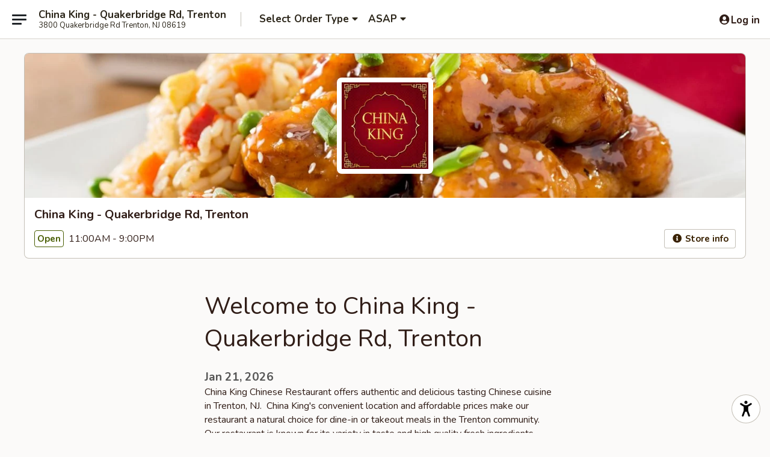

--- FILE ---
content_type: text/html; charset=utf-8
request_url: https://www.google.com/recaptcha/api2/anchor?ar=1&k=6LeS6lMUAAAAADOPnBKluMb49PS1NyzPT1kR87Re&co=aHR0cHM6Ly93d3cuY2hpbmFraW5ndHJlbnRvbm5qLmNvbTo0NDM.&hl=en&v=PoyoqOPhxBO7pBk68S4YbpHZ&size=invisible&anchor-ms=20000&execute-ms=30000&cb=b67sukh2abt
body_size: 49363
content:
<!DOCTYPE HTML><html dir="ltr" lang="en"><head><meta http-equiv="Content-Type" content="text/html; charset=UTF-8">
<meta http-equiv="X-UA-Compatible" content="IE=edge">
<title>reCAPTCHA</title>
<style type="text/css">
/* cyrillic-ext */
@font-face {
  font-family: 'Roboto';
  font-style: normal;
  font-weight: 400;
  font-stretch: 100%;
  src: url(//fonts.gstatic.com/s/roboto/v48/KFO7CnqEu92Fr1ME7kSn66aGLdTylUAMa3GUBHMdazTgWw.woff2) format('woff2');
  unicode-range: U+0460-052F, U+1C80-1C8A, U+20B4, U+2DE0-2DFF, U+A640-A69F, U+FE2E-FE2F;
}
/* cyrillic */
@font-face {
  font-family: 'Roboto';
  font-style: normal;
  font-weight: 400;
  font-stretch: 100%;
  src: url(//fonts.gstatic.com/s/roboto/v48/KFO7CnqEu92Fr1ME7kSn66aGLdTylUAMa3iUBHMdazTgWw.woff2) format('woff2');
  unicode-range: U+0301, U+0400-045F, U+0490-0491, U+04B0-04B1, U+2116;
}
/* greek-ext */
@font-face {
  font-family: 'Roboto';
  font-style: normal;
  font-weight: 400;
  font-stretch: 100%;
  src: url(//fonts.gstatic.com/s/roboto/v48/KFO7CnqEu92Fr1ME7kSn66aGLdTylUAMa3CUBHMdazTgWw.woff2) format('woff2');
  unicode-range: U+1F00-1FFF;
}
/* greek */
@font-face {
  font-family: 'Roboto';
  font-style: normal;
  font-weight: 400;
  font-stretch: 100%;
  src: url(//fonts.gstatic.com/s/roboto/v48/KFO7CnqEu92Fr1ME7kSn66aGLdTylUAMa3-UBHMdazTgWw.woff2) format('woff2');
  unicode-range: U+0370-0377, U+037A-037F, U+0384-038A, U+038C, U+038E-03A1, U+03A3-03FF;
}
/* math */
@font-face {
  font-family: 'Roboto';
  font-style: normal;
  font-weight: 400;
  font-stretch: 100%;
  src: url(//fonts.gstatic.com/s/roboto/v48/KFO7CnqEu92Fr1ME7kSn66aGLdTylUAMawCUBHMdazTgWw.woff2) format('woff2');
  unicode-range: U+0302-0303, U+0305, U+0307-0308, U+0310, U+0312, U+0315, U+031A, U+0326-0327, U+032C, U+032F-0330, U+0332-0333, U+0338, U+033A, U+0346, U+034D, U+0391-03A1, U+03A3-03A9, U+03B1-03C9, U+03D1, U+03D5-03D6, U+03F0-03F1, U+03F4-03F5, U+2016-2017, U+2034-2038, U+203C, U+2040, U+2043, U+2047, U+2050, U+2057, U+205F, U+2070-2071, U+2074-208E, U+2090-209C, U+20D0-20DC, U+20E1, U+20E5-20EF, U+2100-2112, U+2114-2115, U+2117-2121, U+2123-214F, U+2190, U+2192, U+2194-21AE, U+21B0-21E5, U+21F1-21F2, U+21F4-2211, U+2213-2214, U+2216-22FF, U+2308-230B, U+2310, U+2319, U+231C-2321, U+2336-237A, U+237C, U+2395, U+239B-23B7, U+23D0, U+23DC-23E1, U+2474-2475, U+25AF, U+25B3, U+25B7, U+25BD, U+25C1, U+25CA, U+25CC, U+25FB, U+266D-266F, U+27C0-27FF, U+2900-2AFF, U+2B0E-2B11, U+2B30-2B4C, U+2BFE, U+3030, U+FF5B, U+FF5D, U+1D400-1D7FF, U+1EE00-1EEFF;
}
/* symbols */
@font-face {
  font-family: 'Roboto';
  font-style: normal;
  font-weight: 400;
  font-stretch: 100%;
  src: url(//fonts.gstatic.com/s/roboto/v48/KFO7CnqEu92Fr1ME7kSn66aGLdTylUAMaxKUBHMdazTgWw.woff2) format('woff2');
  unicode-range: U+0001-000C, U+000E-001F, U+007F-009F, U+20DD-20E0, U+20E2-20E4, U+2150-218F, U+2190, U+2192, U+2194-2199, U+21AF, U+21E6-21F0, U+21F3, U+2218-2219, U+2299, U+22C4-22C6, U+2300-243F, U+2440-244A, U+2460-24FF, U+25A0-27BF, U+2800-28FF, U+2921-2922, U+2981, U+29BF, U+29EB, U+2B00-2BFF, U+4DC0-4DFF, U+FFF9-FFFB, U+10140-1018E, U+10190-1019C, U+101A0, U+101D0-101FD, U+102E0-102FB, U+10E60-10E7E, U+1D2C0-1D2D3, U+1D2E0-1D37F, U+1F000-1F0FF, U+1F100-1F1AD, U+1F1E6-1F1FF, U+1F30D-1F30F, U+1F315, U+1F31C, U+1F31E, U+1F320-1F32C, U+1F336, U+1F378, U+1F37D, U+1F382, U+1F393-1F39F, U+1F3A7-1F3A8, U+1F3AC-1F3AF, U+1F3C2, U+1F3C4-1F3C6, U+1F3CA-1F3CE, U+1F3D4-1F3E0, U+1F3ED, U+1F3F1-1F3F3, U+1F3F5-1F3F7, U+1F408, U+1F415, U+1F41F, U+1F426, U+1F43F, U+1F441-1F442, U+1F444, U+1F446-1F449, U+1F44C-1F44E, U+1F453, U+1F46A, U+1F47D, U+1F4A3, U+1F4B0, U+1F4B3, U+1F4B9, U+1F4BB, U+1F4BF, U+1F4C8-1F4CB, U+1F4D6, U+1F4DA, U+1F4DF, U+1F4E3-1F4E6, U+1F4EA-1F4ED, U+1F4F7, U+1F4F9-1F4FB, U+1F4FD-1F4FE, U+1F503, U+1F507-1F50B, U+1F50D, U+1F512-1F513, U+1F53E-1F54A, U+1F54F-1F5FA, U+1F610, U+1F650-1F67F, U+1F687, U+1F68D, U+1F691, U+1F694, U+1F698, U+1F6AD, U+1F6B2, U+1F6B9-1F6BA, U+1F6BC, U+1F6C6-1F6CF, U+1F6D3-1F6D7, U+1F6E0-1F6EA, U+1F6F0-1F6F3, U+1F6F7-1F6FC, U+1F700-1F7FF, U+1F800-1F80B, U+1F810-1F847, U+1F850-1F859, U+1F860-1F887, U+1F890-1F8AD, U+1F8B0-1F8BB, U+1F8C0-1F8C1, U+1F900-1F90B, U+1F93B, U+1F946, U+1F984, U+1F996, U+1F9E9, U+1FA00-1FA6F, U+1FA70-1FA7C, U+1FA80-1FA89, U+1FA8F-1FAC6, U+1FACE-1FADC, U+1FADF-1FAE9, U+1FAF0-1FAF8, U+1FB00-1FBFF;
}
/* vietnamese */
@font-face {
  font-family: 'Roboto';
  font-style: normal;
  font-weight: 400;
  font-stretch: 100%;
  src: url(//fonts.gstatic.com/s/roboto/v48/KFO7CnqEu92Fr1ME7kSn66aGLdTylUAMa3OUBHMdazTgWw.woff2) format('woff2');
  unicode-range: U+0102-0103, U+0110-0111, U+0128-0129, U+0168-0169, U+01A0-01A1, U+01AF-01B0, U+0300-0301, U+0303-0304, U+0308-0309, U+0323, U+0329, U+1EA0-1EF9, U+20AB;
}
/* latin-ext */
@font-face {
  font-family: 'Roboto';
  font-style: normal;
  font-weight: 400;
  font-stretch: 100%;
  src: url(//fonts.gstatic.com/s/roboto/v48/KFO7CnqEu92Fr1ME7kSn66aGLdTylUAMa3KUBHMdazTgWw.woff2) format('woff2');
  unicode-range: U+0100-02BA, U+02BD-02C5, U+02C7-02CC, U+02CE-02D7, U+02DD-02FF, U+0304, U+0308, U+0329, U+1D00-1DBF, U+1E00-1E9F, U+1EF2-1EFF, U+2020, U+20A0-20AB, U+20AD-20C0, U+2113, U+2C60-2C7F, U+A720-A7FF;
}
/* latin */
@font-face {
  font-family: 'Roboto';
  font-style: normal;
  font-weight: 400;
  font-stretch: 100%;
  src: url(//fonts.gstatic.com/s/roboto/v48/KFO7CnqEu92Fr1ME7kSn66aGLdTylUAMa3yUBHMdazQ.woff2) format('woff2');
  unicode-range: U+0000-00FF, U+0131, U+0152-0153, U+02BB-02BC, U+02C6, U+02DA, U+02DC, U+0304, U+0308, U+0329, U+2000-206F, U+20AC, U+2122, U+2191, U+2193, U+2212, U+2215, U+FEFF, U+FFFD;
}
/* cyrillic-ext */
@font-face {
  font-family: 'Roboto';
  font-style: normal;
  font-weight: 500;
  font-stretch: 100%;
  src: url(//fonts.gstatic.com/s/roboto/v48/KFO7CnqEu92Fr1ME7kSn66aGLdTylUAMa3GUBHMdazTgWw.woff2) format('woff2');
  unicode-range: U+0460-052F, U+1C80-1C8A, U+20B4, U+2DE0-2DFF, U+A640-A69F, U+FE2E-FE2F;
}
/* cyrillic */
@font-face {
  font-family: 'Roboto';
  font-style: normal;
  font-weight: 500;
  font-stretch: 100%;
  src: url(//fonts.gstatic.com/s/roboto/v48/KFO7CnqEu92Fr1ME7kSn66aGLdTylUAMa3iUBHMdazTgWw.woff2) format('woff2');
  unicode-range: U+0301, U+0400-045F, U+0490-0491, U+04B0-04B1, U+2116;
}
/* greek-ext */
@font-face {
  font-family: 'Roboto';
  font-style: normal;
  font-weight: 500;
  font-stretch: 100%;
  src: url(//fonts.gstatic.com/s/roboto/v48/KFO7CnqEu92Fr1ME7kSn66aGLdTylUAMa3CUBHMdazTgWw.woff2) format('woff2');
  unicode-range: U+1F00-1FFF;
}
/* greek */
@font-face {
  font-family: 'Roboto';
  font-style: normal;
  font-weight: 500;
  font-stretch: 100%;
  src: url(//fonts.gstatic.com/s/roboto/v48/KFO7CnqEu92Fr1ME7kSn66aGLdTylUAMa3-UBHMdazTgWw.woff2) format('woff2');
  unicode-range: U+0370-0377, U+037A-037F, U+0384-038A, U+038C, U+038E-03A1, U+03A3-03FF;
}
/* math */
@font-face {
  font-family: 'Roboto';
  font-style: normal;
  font-weight: 500;
  font-stretch: 100%;
  src: url(//fonts.gstatic.com/s/roboto/v48/KFO7CnqEu92Fr1ME7kSn66aGLdTylUAMawCUBHMdazTgWw.woff2) format('woff2');
  unicode-range: U+0302-0303, U+0305, U+0307-0308, U+0310, U+0312, U+0315, U+031A, U+0326-0327, U+032C, U+032F-0330, U+0332-0333, U+0338, U+033A, U+0346, U+034D, U+0391-03A1, U+03A3-03A9, U+03B1-03C9, U+03D1, U+03D5-03D6, U+03F0-03F1, U+03F4-03F5, U+2016-2017, U+2034-2038, U+203C, U+2040, U+2043, U+2047, U+2050, U+2057, U+205F, U+2070-2071, U+2074-208E, U+2090-209C, U+20D0-20DC, U+20E1, U+20E5-20EF, U+2100-2112, U+2114-2115, U+2117-2121, U+2123-214F, U+2190, U+2192, U+2194-21AE, U+21B0-21E5, U+21F1-21F2, U+21F4-2211, U+2213-2214, U+2216-22FF, U+2308-230B, U+2310, U+2319, U+231C-2321, U+2336-237A, U+237C, U+2395, U+239B-23B7, U+23D0, U+23DC-23E1, U+2474-2475, U+25AF, U+25B3, U+25B7, U+25BD, U+25C1, U+25CA, U+25CC, U+25FB, U+266D-266F, U+27C0-27FF, U+2900-2AFF, U+2B0E-2B11, U+2B30-2B4C, U+2BFE, U+3030, U+FF5B, U+FF5D, U+1D400-1D7FF, U+1EE00-1EEFF;
}
/* symbols */
@font-face {
  font-family: 'Roboto';
  font-style: normal;
  font-weight: 500;
  font-stretch: 100%;
  src: url(//fonts.gstatic.com/s/roboto/v48/KFO7CnqEu92Fr1ME7kSn66aGLdTylUAMaxKUBHMdazTgWw.woff2) format('woff2');
  unicode-range: U+0001-000C, U+000E-001F, U+007F-009F, U+20DD-20E0, U+20E2-20E4, U+2150-218F, U+2190, U+2192, U+2194-2199, U+21AF, U+21E6-21F0, U+21F3, U+2218-2219, U+2299, U+22C4-22C6, U+2300-243F, U+2440-244A, U+2460-24FF, U+25A0-27BF, U+2800-28FF, U+2921-2922, U+2981, U+29BF, U+29EB, U+2B00-2BFF, U+4DC0-4DFF, U+FFF9-FFFB, U+10140-1018E, U+10190-1019C, U+101A0, U+101D0-101FD, U+102E0-102FB, U+10E60-10E7E, U+1D2C0-1D2D3, U+1D2E0-1D37F, U+1F000-1F0FF, U+1F100-1F1AD, U+1F1E6-1F1FF, U+1F30D-1F30F, U+1F315, U+1F31C, U+1F31E, U+1F320-1F32C, U+1F336, U+1F378, U+1F37D, U+1F382, U+1F393-1F39F, U+1F3A7-1F3A8, U+1F3AC-1F3AF, U+1F3C2, U+1F3C4-1F3C6, U+1F3CA-1F3CE, U+1F3D4-1F3E0, U+1F3ED, U+1F3F1-1F3F3, U+1F3F5-1F3F7, U+1F408, U+1F415, U+1F41F, U+1F426, U+1F43F, U+1F441-1F442, U+1F444, U+1F446-1F449, U+1F44C-1F44E, U+1F453, U+1F46A, U+1F47D, U+1F4A3, U+1F4B0, U+1F4B3, U+1F4B9, U+1F4BB, U+1F4BF, U+1F4C8-1F4CB, U+1F4D6, U+1F4DA, U+1F4DF, U+1F4E3-1F4E6, U+1F4EA-1F4ED, U+1F4F7, U+1F4F9-1F4FB, U+1F4FD-1F4FE, U+1F503, U+1F507-1F50B, U+1F50D, U+1F512-1F513, U+1F53E-1F54A, U+1F54F-1F5FA, U+1F610, U+1F650-1F67F, U+1F687, U+1F68D, U+1F691, U+1F694, U+1F698, U+1F6AD, U+1F6B2, U+1F6B9-1F6BA, U+1F6BC, U+1F6C6-1F6CF, U+1F6D3-1F6D7, U+1F6E0-1F6EA, U+1F6F0-1F6F3, U+1F6F7-1F6FC, U+1F700-1F7FF, U+1F800-1F80B, U+1F810-1F847, U+1F850-1F859, U+1F860-1F887, U+1F890-1F8AD, U+1F8B0-1F8BB, U+1F8C0-1F8C1, U+1F900-1F90B, U+1F93B, U+1F946, U+1F984, U+1F996, U+1F9E9, U+1FA00-1FA6F, U+1FA70-1FA7C, U+1FA80-1FA89, U+1FA8F-1FAC6, U+1FACE-1FADC, U+1FADF-1FAE9, U+1FAF0-1FAF8, U+1FB00-1FBFF;
}
/* vietnamese */
@font-face {
  font-family: 'Roboto';
  font-style: normal;
  font-weight: 500;
  font-stretch: 100%;
  src: url(//fonts.gstatic.com/s/roboto/v48/KFO7CnqEu92Fr1ME7kSn66aGLdTylUAMa3OUBHMdazTgWw.woff2) format('woff2');
  unicode-range: U+0102-0103, U+0110-0111, U+0128-0129, U+0168-0169, U+01A0-01A1, U+01AF-01B0, U+0300-0301, U+0303-0304, U+0308-0309, U+0323, U+0329, U+1EA0-1EF9, U+20AB;
}
/* latin-ext */
@font-face {
  font-family: 'Roboto';
  font-style: normal;
  font-weight: 500;
  font-stretch: 100%;
  src: url(//fonts.gstatic.com/s/roboto/v48/KFO7CnqEu92Fr1ME7kSn66aGLdTylUAMa3KUBHMdazTgWw.woff2) format('woff2');
  unicode-range: U+0100-02BA, U+02BD-02C5, U+02C7-02CC, U+02CE-02D7, U+02DD-02FF, U+0304, U+0308, U+0329, U+1D00-1DBF, U+1E00-1E9F, U+1EF2-1EFF, U+2020, U+20A0-20AB, U+20AD-20C0, U+2113, U+2C60-2C7F, U+A720-A7FF;
}
/* latin */
@font-face {
  font-family: 'Roboto';
  font-style: normal;
  font-weight: 500;
  font-stretch: 100%;
  src: url(//fonts.gstatic.com/s/roboto/v48/KFO7CnqEu92Fr1ME7kSn66aGLdTylUAMa3yUBHMdazQ.woff2) format('woff2');
  unicode-range: U+0000-00FF, U+0131, U+0152-0153, U+02BB-02BC, U+02C6, U+02DA, U+02DC, U+0304, U+0308, U+0329, U+2000-206F, U+20AC, U+2122, U+2191, U+2193, U+2212, U+2215, U+FEFF, U+FFFD;
}
/* cyrillic-ext */
@font-face {
  font-family: 'Roboto';
  font-style: normal;
  font-weight: 900;
  font-stretch: 100%;
  src: url(//fonts.gstatic.com/s/roboto/v48/KFO7CnqEu92Fr1ME7kSn66aGLdTylUAMa3GUBHMdazTgWw.woff2) format('woff2');
  unicode-range: U+0460-052F, U+1C80-1C8A, U+20B4, U+2DE0-2DFF, U+A640-A69F, U+FE2E-FE2F;
}
/* cyrillic */
@font-face {
  font-family: 'Roboto';
  font-style: normal;
  font-weight: 900;
  font-stretch: 100%;
  src: url(//fonts.gstatic.com/s/roboto/v48/KFO7CnqEu92Fr1ME7kSn66aGLdTylUAMa3iUBHMdazTgWw.woff2) format('woff2');
  unicode-range: U+0301, U+0400-045F, U+0490-0491, U+04B0-04B1, U+2116;
}
/* greek-ext */
@font-face {
  font-family: 'Roboto';
  font-style: normal;
  font-weight: 900;
  font-stretch: 100%;
  src: url(//fonts.gstatic.com/s/roboto/v48/KFO7CnqEu92Fr1ME7kSn66aGLdTylUAMa3CUBHMdazTgWw.woff2) format('woff2');
  unicode-range: U+1F00-1FFF;
}
/* greek */
@font-face {
  font-family: 'Roboto';
  font-style: normal;
  font-weight: 900;
  font-stretch: 100%;
  src: url(//fonts.gstatic.com/s/roboto/v48/KFO7CnqEu92Fr1ME7kSn66aGLdTylUAMa3-UBHMdazTgWw.woff2) format('woff2');
  unicode-range: U+0370-0377, U+037A-037F, U+0384-038A, U+038C, U+038E-03A1, U+03A3-03FF;
}
/* math */
@font-face {
  font-family: 'Roboto';
  font-style: normal;
  font-weight: 900;
  font-stretch: 100%;
  src: url(//fonts.gstatic.com/s/roboto/v48/KFO7CnqEu92Fr1ME7kSn66aGLdTylUAMawCUBHMdazTgWw.woff2) format('woff2');
  unicode-range: U+0302-0303, U+0305, U+0307-0308, U+0310, U+0312, U+0315, U+031A, U+0326-0327, U+032C, U+032F-0330, U+0332-0333, U+0338, U+033A, U+0346, U+034D, U+0391-03A1, U+03A3-03A9, U+03B1-03C9, U+03D1, U+03D5-03D6, U+03F0-03F1, U+03F4-03F5, U+2016-2017, U+2034-2038, U+203C, U+2040, U+2043, U+2047, U+2050, U+2057, U+205F, U+2070-2071, U+2074-208E, U+2090-209C, U+20D0-20DC, U+20E1, U+20E5-20EF, U+2100-2112, U+2114-2115, U+2117-2121, U+2123-214F, U+2190, U+2192, U+2194-21AE, U+21B0-21E5, U+21F1-21F2, U+21F4-2211, U+2213-2214, U+2216-22FF, U+2308-230B, U+2310, U+2319, U+231C-2321, U+2336-237A, U+237C, U+2395, U+239B-23B7, U+23D0, U+23DC-23E1, U+2474-2475, U+25AF, U+25B3, U+25B7, U+25BD, U+25C1, U+25CA, U+25CC, U+25FB, U+266D-266F, U+27C0-27FF, U+2900-2AFF, U+2B0E-2B11, U+2B30-2B4C, U+2BFE, U+3030, U+FF5B, U+FF5D, U+1D400-1D7FF, U+1EE00-1EEFF;
}
/* symbols */
@font-face {
  font-family: 'Roboto';
  font-style: normal;
  font-weight: 900;
  font-stretch: 100%;
  src: url(//fonts.gstatic.com/s/roboto/v48/KFO7CnqEu92Fr1ME7kSn66aGLdTylUAMaxKUBHMdazTgWw.woff2) format('woff2');
  unicode-range: U+0001-000C, U+000E-001F, U+007F-009F, U+20DD-20E0, U+20E2-20E4, U+2150-218F, U+2190, U+2192, U+2194-2199, U+21AF, U+21E6-21F0, U+21F3, U+2218-2219, U+2299, U+22C4-22C6, U+2300-243F, U+2440-244A, U+2460-24FF, U+25A0-27BF, U+2800-28FF, U+2921-2922, U+2981, U+29BF, U+29EB, U+2B00-2BFF, U+4DC0-4DFF, U+FFF9-FFFB, U+10140-1018E, U+10190-1019C, U+101A0, U+101D0-101FD, U+102E0-102FB, U+10E60-10E7E, U+1D2C0-1D2D3, U+1D2E0-1D37F, U+1F000-1F0FF, U+1F100-1F1AD, U+1F1E6-1F1FF, U+1F30D-1F30F, U+1F315, U+1F31C, U+1F31E, U+1F320-1F32C, U+1F336, U+1F378, U+1F37D, U+1F382, U+1F393-1F39F, U+1F3A7-1F3A8, U+1F3AC-1F3AF, U+1F3C2, U+1F3C4-1F3C6, U+1F3CA-1F3CE, U+1F3D4-1F3E0, U+1F3ED, U+1F3F1-1F3F3, U+1F3F5-1F3F7, U+1F408, U+1F415, U+1F41F, U+1F426, U+1F43F, U+1F441-1F442, U+1F444, U+1F446-1F449, U+1F44C-1F44E, U+1F453, U+1F46A, U+1F47D, U+1F4A3, U+1F4B0, U+1F4B3, U+1F4B9, U+1F4BB, U+1F4BF, U+1F4C8-1F4CB, U+1F4D6, U+1F4DA, U+1F4DF, U+1F4E3-1F4E6, U+1F4EA-1F4ED, U+1F4F7, U+1F4F9-1F4FB, U+1F4FD-1F4FE, U+1F503, U+1F507-1F50B, U+1F50D, U+1F512-1F513, U+1F53E-1F54A, U+1F54F-1F5FA, U+1F610, U+1F650-1F67F, U+1F687, U+1F68D, U+1F691, U+1F694, U+1F698, U+1F6AD, U+1F6B2, U+1F6B9-1F6BA, U+1F6BC, U+1F6C6-1F6CF, U+1F6D3-1F6D7, U+1F6E0-1F6EA, U+1F6F0-1F6F3, U+1F6F7-1F6FC, U+1F700-1F7FF, U+1F800-1F80B, U+1F810-1F847, U+1F850-1F859, U+1F860-1F887, U+1F890-1F8AD, U+1F8B0-1F8BB, U+1F8C0-1F8C1, U+1F900-1F90B, U+1F93B, U+1F946, U+1F984, U+1F996, U+1F9E9, U+1FA00-1FA6F, U+1FA70-1FA7C, U+1FA80-1FA89, U+1FA8F-1FAC6, U+1FACE-1FADC, U+1FADF-1FAE9, U+1FAF0-1FAF8, U+1FB00-1FBFF;
}
/* vietnamese */
@font-face {
  font-family: 'Roboto';
  font-style: normal;
  font-weight: 900;
  font-stretch: 100%;
  src: url(//fonts.gstatic.com/s/roboto/v48/KFO7CnqEu92Fr1ME7kSn66aGLdTylUAMa3OUBHMdazTgWw.woff2) format('woff2');
  unicode-range: U+0102-0103, U+0110-0111, U+0128-0129, U+0168-0169, U+01A0-01A1, U+01AF-01B0, U+0300-0301, U+0303-0304, U+0308-0309, U+0323, U+0329, U+1EA0-1EF9, U+20AB;
}
/* latin-ext */
@font-face {
  font-family: 'Roboto';
  font-style: normal;
  font-weight: 900;
  font-stretch: 100%;
  src: url(//fonts.gstatic.com/s/roboto/v48/KFO7CnqEu92Fr1ME7kSn66aGLdTylUAMa3KUBHMdazTgWw.woff2) format('woff2');
  unicode-range: U+0100-02BA, U+02BD-02C5, U+02C7-02CC, U+02CE-02D7, U+02DD-02FF, U+0304, U+0308, U+0329, U+1D00-1DBF, U+1E00-1E9F, U+1EF2-1EFF, U+2020, U+20A0-20AB, U+20AD-20C0, U+2113, U+2C60-2C7F, U+A720-A7FF;
}
/* latin */
@font-face {
  font-family: 'Roboto';
  font-style: normal;
  font-weight: 900;
  font-stretch: 100%;
  src: url(//fonts.gstatic.com/s/roboto/v48/KFO7CnqEu92Fr1ME7kSn66aGLdTylUAMa3yUBHMdazQ.woff2) format('woff2');
  unicode-range: U+0000-00FF, U+0131, U+0152-0153, U+02BB-02BC, U+02C6, U+02DA, U+02DC, U+0304, U+0308, U+0329, U+2000-206F, U+20AC, U+2122, U+2191, U+2193, U+2212, U+2215, U+FEFF, U+FFFD;
}

</style>
<link rel="stylesheet" type="text/css" href="https://www.gstatic.com/recaptcha/releases/PoyoqOPhxBO7pBk68S4YbpHZ/styles__ltr.css">
<script nonce="Jz1lpKRVRobK3DarS1QTiA" type="text/javascript">window['__recaptcha_api'] = 'https://www.google.com/recaptcha/api2/';</script>
<script type="text/javascript" src="https://www.gstatic.com/recaptcha/releases/PoyoqOPhxBO7pBk68S4YbpHZ/recaptcha__en.js" nonce="Jz1lpKRVRobK3DarS1QTiA">
      
    </script></head>
<body><div id="rc-anchor-alert" class="rc-anchor-alert"></div>
<input type="hidden" id="recaptcha-token" value="[base64]">
<script type="text/javascript" nonce="Jz1lpKRVRobK3DarS1QTiA">
      recaptcha.anchor.Main.init("[\x22ainput\x22,[\x22bgdata\x22,\x22\x22,\[base64]/[base64]/[base64]/ZyhXLGgpOnEoW04sMjEsbF0sVywwKSxoKSxmYWxzZSxmYWxzZSl9Y2F0Y2goayl7RygzNTgsVyk/[base64]/[base64]/[base64]/[base64]/[base64]/[base64]/[base64]/bmV3IEJbT10oRFswXSk6dz09Mj9uZXcgQltPXShEWzBdLERbMV0pOnc9PTM/bmV3IEJbT10oRFswXSxEWzFdLERbMl0pOnc9PTQ/[base64]/[base64]/[base64]/[base64]/[base64]\\u003d\x22,\[base64]\\u003d\x22,\x22Dn1Gw63Cr1NyVsK+UMOtfcKvAcKwYUrCqBTDjMO/[base64]/[base64]/[base64]/CrcOIw5/DncOlVsKnw5Qtw69aBsKdw48vwpzDhgkRX1o3w5RDwqpRNhl5ZMOCwobCg8Kvw7TCmSDDvigkJMOpU8OCQMOMw6PCmMOTbT3Do2NoOyvDs8OOG8OuL0QvaMO/FFbDi8OQIcKUwqbCosOVJcKYw6LDmnTDkibChX/CuMOdw7nDlsKgM2YSHXt2CQzClMO/w4HCsMKEwpjDj8OLTsKJByliOnMqwpwCacObIiXDl8KBwokkw7vChFAswo/Ct8K/wprCsDvDn8Oqw4fDscO9wrFOwpdsCcKrwo7DmMKDLcO/OMOPwo/[base64]/w6bCnhVJWlfDi8OJSRFTKMKAZUQtwotiCEXCh8K/GcKNbRHDik7Cn3sxFsO+wrwoWTs5NVbDvMOdQ0nCvcO9wpBkCsKiwqHDmsOVaMOkRsOVwqjCqcK4wqHCgyBaw43CosK9WsKRcsKARMKCMUrChm3Dg8OiLsOUBDsEw5lKwprCmmLCoUAQAMKTOETCmXhFwoMEXHDDkRHCnWPCkU3DncOqw4/DrsO0wqDCqjjDo3PCl8OFwqIFI8KAw6sBw5/Cg3tjwrp4LhrDmn7DpcKnwqkXPHXCmDfCg8KpQWbDlXo8K3YMwoc2OcOGw6nCpMOZYMK8JxFyWisMwrJlw77CnsOLAXpLBsKVw7ZMw5lodl09G1/DmsK7cSAPXwfDmMK5w6rDo3fDucOXdjxvGEvDmcOkLFzCkcOQw4zClijDoS4IVMK0w49pw6rCviQqwobDmUsrAcOaw5JZw4Vkw7BhPcOBd8KmIsONYcO+woYjwqRpw6USX8OnHMODDMODw67ChcKvwpHDlEZXw4XDnkkrRcOMVcKEIcKiSMOyBxJLWcOTw6bClsOgwp/CscOAe2huSMKIe195wrrDpMKJwobCjMOmJcKIC0V0VQ4kTT4BTsKbd8OKwp/CmMKKw7sRw6rCtcK+w7kkXMKNdcKSWMKOwosew7fDl8OGwpbDtsK/wrlYEBDChlrCsMKCclPDpsOmw5PDq2fCvFHCjcKJw55KCcOqD8Kiw7PCuTnDpBlmwoTChcK8TsOqw6nDrcOew7laRMOzw43Dm8OPKcK0wqgOS8KRbCvDjcK4w4HCtToGwr/DjMKAZEnDk2bDpcKVw6NSw4I8LMKlwo1gIcOTJA7ClsKFRzDCqHbCmAtvScKZYGfDjA/CjCXCrVzCv1rCl35Jb8KBVMKUwq/DrcKHwqXDqi/DqkHChk7CsMKGw6soGijDgT3CqgTCrsKhOMO4w4dowq0VcMKldFdJw4twQHp/wonCvMOWLMKgKCDDh0XCp8Opwq7CuxVswrLDm0/Dm10BGwzDpEksUAjDnsOQI8Ojw5U8w5cVw5cRTRh7NkfCpMK8w4/Chk5zw7TCiD/DsSrDk8KJw7EtBGsFdcKXw6jDv8KBbsO7w7h2wp8ww6ZkGsKDwpVvw7ULwq1/KMOzBCsmVsKGw5QVwojDicOkwpQFw6TDqhTDgjLCtMOpAldcLcOMR8KPFFA8w7RTwo15w60dwpsGwpvCmDvDq8OELsK9w7BOw6fCrcKbS8Kjw5jDkBBAQCbDlxHCq8K9O8KCOsO0Hz1kw6MRw7LDjHY/[base64]/DmC7CuEnDvk7CmMOFH0nDk3TDq8KDw6cUwr7DrwhYwqHDpsO1TcKlRgJsdHF0wpttFMOewpTDjFcAKcKvwod0w7gKOFrCsHd9WEk9QxXCqXBKZhzDqgHDnR5kw67DlC1dw6rCt8KIdVNTwrHCgMOvw58fw6lJwqdtWMOpw7/CjzDDnQTCh10ewrfDoWjDmsO+woRLwohsGcKew7TDj8OnwrFvwpolw4TCgE3CvAhMQT/CisOFw4LChsKcNsOBwr7CrVPDr8OLRsK8NnB4w4vChcKSFUs3ccK+UTRcwptwwr8hwrg5SMK+MXPCtMKLw40XSMKSNDR+w6QvwrTCpBFlYsO8E2bChMKvH0TCl8OiODl1w6JBw4goIMOqw4jCv8O5O8OGcCkNw63DncOYw4NcHcKiwqsLw5LDhQt/A8O9di/DrMOwNyDDknTDr3rCgsKowrXChcOjChjCoMO+OAUxw4smARArw6QhaTvChxLDgiY2OcO0VMKTw7LDvUfDtMKWw7HCkl3Cq1PDv1/[base64]/LsK1M3bDlsONNjXDncOWScOHISAjwq3DisKteXXCmMOecAfDtRQmwpFpw6Bxwpccwodwwpc1TS/DpSzDnsKQARlSYxbClMKKw6o9amDCosK6MA3CqjzDusKQNMKdFcKqGcOlw7JEwrrDpFvCjRbDkygKw5zCkMKQXClHw5shRMOOUcOMw7gtJsOvOUpATnRYwoovCTXCoCTCpcK2e3bDuMOZwrDDlcKDJRMDwqPCtMO6w5XCtVXCiDYSfB4zIcKMKcO8L8OBfMK/[base64]/FwLDn2BmElXCnWVlw5/CssOYw7JWEDUQIMOpwoDDnMOqT8Kzw5txwpYpe8OCwqMCVMKQIhQ6J0RDwovCrcO/wp7Cs8OwHxA1w60LfsKTcSLCoEHCkcKcwpgnC1Iewpkkw5psEcKjHcOtw7YDWlN9DynCocO8esOiQMK0GMOkw7UTwqMrwqLCpMKtw5gXJyzCvcKVw4saI1LCuMObw77CtMOdw5RJwoNVRG7DrQPCqRjCjcKEw4jCvCpaRsOhwo/[base64]/DrcObw6I7wqNnTl56w4oXw47ClSfCu0I2PcOKenc7w4MTZsKPCcK6w7HCugsRwpYQwpnDmEDCsFDCtcO7O1vDpyvCjXdLwqADCy/DgMK/[base64]/w5zCqBkKw5jDq8OcSi/Dj8OAw4TCrMKBWDUAwozCiCYKIlshw4bDgsO2wqLCsFsMDnnDjgfDpcOBD8OTQFgmw7TDgMK4CMKWwppkw7ZAw4LCjE/Ck1wcOBnDncKDecKqw5kxw4jCtUPDnEQ3w4fCoXDCmsOLB0AWOitDLGTDrWA4wpLDlHLDq8OKw7TDrxvDuMOVY8KuwqrDmcOTNsO4EzjCsQwCf8OzYEXDqcKsa8K9C8KQw6/Dk8KIwrQgworCpRvCthIqS19jKFzDskfDp8OkQsOtw6/[base64]/bX8Cw6F2wp8MZcKpHCfCr0PDtsKvQVpxHUDDosK0YQTCnnoBw50JwrkHOiEtJ3rClsKMUlbCm8Kza8KfS8O/w7VgScOeQV5Hw47Dr0DDvQIFwqMKSxtqw4xtwoTDpGfDrSphGUp3w6LCu8KDw7U4w4M5P8KXwroiwpLCs8O7w7TDnkrDrcOGw6bDu2gnHATCnsOiw5NodMOQw4JNw6rCvjMAw5pdVF9AOMOYwr55wqXCkcKlw7lRW8KkIcOqV8KoBVdDw6oZw4/Dj8OHw63Dvx3CvxlWO3sUw4HDjixTw7AIPcKZwpFYdMO6DydbfUADaMKbwrnCoi0lAsKTw4hXWsOMHMKewqTChVs/w5HCqsKbwoJuw44CVMOIwonCvzzCgsKVwojDosOeWsOCSynDhCjCjz3DisKewrrCrcO+wpoSwq80w5TDl3DCocK0wobCrlPDvsKAE0EwwrcGw4o6CMKMw6UifMKPwrfDgibDtCTDlm0YwpBPwrrCvAfDtsK5ccOTwq/[base64]/Dl8KXBsKmw5HDrcKcwrjCl1Q/w59qwp/CrcKqOMK7wrHCrTgTChFAccK2wqJ/[base64]/CgTcSw7nCtgfCvsKofcKhMnINR8KIwqg3w5kcZsOUcMOvbQ7DvMOCancowpjDh1tTL8OewqzChcOVw4XDj8Kpw7ULw4EowqFbw4VJw6TCjHZWw7BdPA7Cn8OOVMOFw4oYw6/DrWUlw78dwr7DunLDlWfCoMKpw48BJsOIOcKIBzHCgMKPWcKSw4VlwoLCmx9rwqgrA0vDtipew6wLIBhtW2fCgMKpwobDjcONeSB3wpbCsRx7ZsKuOz1dwpxSwrXCiR3CiAbDhR/CusO7wp5Xw64KwqfCpsOda8OuJgLChcKuwoQ7w6JxwqRew7kTwpcIwoZ6wod/EVwEw5diNDYMURHCh1wZw6PDpMKow6TCs8K+RMOjM8Oow6Yewq1LTkfCjhU+NE8hwobDiwUCwr/DmMK9w7sQRi9GwpjCsMK8VyzCnsKeCcKhcQ/DhFI9PB7DjcO3a2ouTMKWb13DpcKgcMKoSybDmlM5w47DrMOOGcOQwrDDihfCs8Kse0bCjUt8w5R/wotlwrhZfcOKW1wSSAE5w5tGDhrDqMK5GsOFw6bCgcOxw4ULEDHDqhvDp3NcbwDDiMOOKsOwwq4zSsOtHsKqXcKCwpkOfx85TkLCk8KRw70ewqvCv8Kzw5sKwp19w5gZE8KKw48ZAMKiw6YDK1fDuTJIJhbCtFjCrABmw5/CrhXCjMK+woXCnn8+VsKscUcoLcOLecOow5TDlMONw593w7nCs8OqVm/DtGZtwrnDoitXfMKiwp1+wqjCnSHCggp9c2Q/wqPDgcKdw6lGwod5wovDqMKRRzDDpMK3w6cLw4gUS8O6NgvCpsOhwrrCq8OXw73DhGMMw5vDsxo6wo0hUBrCusOkKjRnYRogN8Oga8O/[base64]/[base64]/DnlXCisKJWTlAw7fDlsK/Li8ALsOBaH8wwpNnw58oZsOAwofCrU8jwq0LcgDCqxrCjMO/wo80ZMKcRcOyw5ACOSDCo8K/wq/DsMOMw7nCp8KeVwTCncK9FcKTw6USVXNjBVfCh8K9w4bClcKgwoDDvBt9LlFLWyTCtsK5a8OIf8KIw77Dm8OYwohTWMO+asKEw6jDssOWw4rCvS8MM8KqNQ4GEMKtw7QER8KXTcOFw73Cg8KjRRtULE/DpMOtJsKQNHJuZlrDrMKtD3FMY1YwwqlEw7UqPcORwopqw63Djw1GZj/DqcOhw5d8wotbdFQBw6HDnMOOSsKfXmbCncKfw7fDmsKqw4vDjcOvwoXCs3jCgsKlwocZw7/[base64]/[base64]/CssKSM3gFwqNdwqDChlXDmiY8EsO3w4zDtcOqOnTCgsK5BhbCtsOWSXnDu8OcHFLDhDs/P8KoFcKewoLDkcKgwpbChArDgMK9wqF5Y8OXwrFwwrfCuHPCnC/Do8K1Ri3CnDXDl8OWdUTCs8O4w5HDvhgYDsOIVjfDpMK0Q8ONVsK6w78ewr9Aw7rCmsKFwoPDlMKxw4Axw4nCkcKswq/CtEvDqnQ1GgJhNDJ+w4UHL8OHwo8hwoPCjSYnNVrCtVcyw5cRwr1Nw4rDtWvCnksLwrHCqm14wqjDpQjDqW1/woVQw4o4w44iO3TCn8KOJ8ODwpTChsKYw593woYRSgIvDi4xdULCqykfZsOWw4DClg8EMy/[base64]/[base64]/CkSDDscKXAF3CrcO4XzzDgMKiw5Mnwr3CtipUwpzCu1/Doh/Dh8OPw7DDr0Qlw4PDi8KTwqfDkFzDocKxw6/DpMOsc8KeE1AKFsOvVVB9Hkwvw5xdw4XDrBDCkXHChcOmGQHCuhzCkMO/GMKAw4jCucO5w5wHw6fDvgrCqWI2UVoew7HDuRXDicOiw5/Ct8KIdsO2w48QPQ5DwporLGBbCWRuH8O0CjbDu8KUblQMwpQKwo/DgsKTYMOibDbDlCpMw68qM3PCvl0OWMOUwq/DkWfCjkBKWsOqLQ9/wpXCkWUDw5gRU8K8wr/CosOTJcOdw7LCtFPDvTIAw6dpwrHDs8O7wq5ERsKMw5DDicOTw4w2IMKoVcO/[base64]/acKiTS9gw6k1w5nClcKlRiPDrMK/wqLDgnooBcKYWW4HJ8OdFCXCv8O9ecKBVMKeAnzCvQDDtsKWWlYYaQRkwqw/[base64]/[base64]/w40tb8O+eMOoL0xHwq3DtcKNwpbDjcKXTy3Co8KZw4F3w6LDtxkxLsKJw6ZwNC/DjsOtNMOjCgrDmCE4F2EOWsKCPcKawqMbKcOfwpbCgwZuw4jCvcO5w4/DncKawo/CtsKLcMOEZsO5w6ZqWMKqw50PHsO9w4/Dv8KHYsOGwolEIsKwwrBXwprCl8OQJsOJG2rDtg0ra8K4w647wptYw5d3w4RWwpTCoS9oVsKyHMOAwoQZwp/CrMOWAsKLMSHDoMK2w6PCm8KrwqkRK8KewrTDqBIERcOawpsOaUdzW8OjwpdLNRBZwpc9woRmwoDDo8Khw4xnw7Ihw5/Cmj1nX8K1w6bDjMKMw53DihLCvsKuLXkRw5o9B8KBw6FIcHjCkFfDp1kwwqfCrjrDvg/[base64]/JjXCtcOWw5VNw4LDpsKVwq/DsUpsTMKCNcKHwp7ClcO5CyvCtj90w4/DvcOlwqLDuMKNwpArw6QlwqXCmsOmw63DisKJKsKbQRjDs8K/DMK2WUXDhsKOH1/CksKYZmvChMKYWcOod8OXwqsFw6xLwoRrwqzDpwbCm8OIT8Ksw5jDkjLDrwgWMg3CrX8QbH3DvT7CqXLDrT7DvsKEwrNcw67CiMOZwp0Bw6g+fE08wo91NcO5dcK1NsKDwoEEw6QSw7/CtxbDiMKxUsKKw6rCuMKZw4M4WHLClxTCpMKgw6fDgXwsRAxzwrRdAcK7w4FhacOewql8wr9Zc8OCMQxywqPDt8KaN8Kjw69TRTnChAfDlzLCk1k4dhHCgEvDgsO0T1k7w45mwo7ChktqZwgBTsOcEifCh8KkWsOAwpdZfsOtw5Y1w73Dt8OMw78vw7k/w6shVMK0w64CLGPDsg0Nwokbw4vCoMKFIgVsD8KXNzjCkmvCrRg5OA8hwo5Zwr3CihnDqR/[base64]/DpcO2wpPDsMKrwozDj353IS4XRRRZGcKJw7hfH0/DksKFGsKqbyDCvgvCvDvDlMOIw7DCogvCq8KZwqDDssOREcOOYsK7HWfCkk1jQMKDw4jDsMKMwpHCmMKFw6J7wqxww4LDk8KwfsKOw5XCv3TCv8KKW1/[base64]/w5bDm15Pw5XCssKsw4TDjMOqwonCikUNCMO9I1Bqw73CrcO9wojDqMOOw4DDmMOWwoQxw6ocV8Kuw5jCpxlPdiw/w4MQd8KWw5rCrsOfw7d9wpPDq8OAY8OswqrCqcOSY2nDh8Kgwosvw54Qw6ZLelg6woJBHUkKCMKxNnPDg3wPL3wXw7TCmMOHN8OLfsOVw68ow4d8w5TClcKRwp/[base64]/DpyvCncKAw4DDm8OtA3ATw43DtcOdwo/CgRpAwqnCgMKAw4bCl34+w6cRf8KxQTnDv8Okw6UDbcOdD2DDoVlaLGJdRsKGwodxdirClDXDggUzDVc+FhHDgsK/w5/CpC7Cr3onLwMiwoAEJS8owqHCvMOSwoJOwqwiw7LDvsKLwoMew6kkwqPDkzXCvBHCusKmwpTCuRrDi0rCg8KHwr99w5xiwrlpJsOpw4nDrjQTdsKDw5ESXcK/[base64]/[base64]/[base64]/Ck8Ovw6g2wqbCl8K0w6DDkjpgw6HDtj3DssKKdmzCtxjCgTzCiiZaJcKwJRHDkxtpwoVOw6d/wofDin4Lw4Z4woXDgMKBw6lhwpvDj8KJQGppO8KQKsO1Q8Kow4LCl3nCtDLCkwMcwrHCsGLDi1UPasKow6PCocKDw4PCgsOJw6vCrcOeTMKrwrTDjHTDgiXDssKSYsK8NcKpCDN7w77DhWjDqMOcN8OjdcK/BCouYsKORcOyWQrDvAZ9YsKVw7LDl8OcwrvCuHASw7w4wrZ/w5xAwrvCkRPDtgglw6bDrwTCh8OOXBMdw4NYwrsowqoMFsKtwrkoW8KXw7DCncOreMKocjJ/w7fCmsOfBCV3Ol3CjcKZw7HCngTDpRLDrsKeExDDv8Oyw7jCjiIdd8OEwowzUG8xfcOrwoHDpznDgVQJwqB7Z8KyTBdrwo/Dr8OfRV0fWlrDjsKETl3CsSnDm8KsRsO2Bm0xwr0JaMOdw7vCnwlMGcO/AcKPOHDCv8OewrQqw4HDrnvCucKcwqgdKQwBw6vCtcKywqNswohvJMO0FiI0w57CnMKbHh7CrTXDojkERcONw4AHCsOmTSVHw4zDgxxzScK1TMOkwojDmMOTM8KBwq3DgmvCscOGCV8rUBQ3dk3DmhvDj8KqGsKYX8O0E33DuUx1XwImRcO5wrAOwq/[base64]/Di8OiwrBQO1nCg8OSw48OOwVxw5VFOMO1GiTDusOnQHJRw5zDpHA4OsOPXE/[base64]/w4t1G8OFw7EKwpRyw7ZoX8Oaw5bDpcOMe1tew4xPwo7CncOHecKJw5fCq8KiwqFcwr/DqsKww4PDr8OSKhgVwp1xw70ZPxFCw4BvKsOIOsOEwoRlwo5bwrPCtcKuwroiM8KcwqXCm8K9BG7CqsKZTzcRw75CI0/CisO4KsO0wrTCv8KGwrzDsWICwprCusK/woY2w6jChxbCp8OFw5DCrsKtwqg2PR/CplModcOiRcKGeMKWOMO/[base64]/DjcO7w5LCscODw4IiFy9SwoHCgnosT3HCgwd5wpNbw6LCv1Fyw7RzPXh7wqQJwojDmcOjw5bDkyI1wrIMFcOTw6MlAsOxwpzCg8KvOsKkw5BzfmE4w5bDpsOBRRjDrcK8w6Btwr/CgXkXwqkUcMKiwrXDpsKiJ8KBRgjCkRM+XlHClsKjL0/Dr3HDkMKOwonDqMO3w5kxRj/Cj2vCnAQYwqFtasKEC8OVNWvDmcKHwq8pwoNjck3CjUvCqMKiCA9VHwUXHFLCgsKYwo0nw4vDs8KiwoEuDiABKQM4S8O7AcOkw755UcKkw4YMwqRtw5/[base64]/[base64]/DkcKew4jCkcOZBH3DgikJw4nDr8OtBcOvw6gfw5LDqUTDpQPDv13CkHFiU8OPZg/[base64]/El3Cs8KFwr3ColHDgnzDk8O6Rx4+QcKZw5Ebw6nDrV/CgcO9DcK0dBHDuXDDiMOyPMOACEYqw6UBXsOXwpEdIcO+ADF6wp/DjsOEwpxww7Ufe1PDiGsOwpzCm8KVwo7DsMKpwq99PmDCrcOGJS0SwqnDqcODARU9B8O9wrzCizzDjMOceUoEwrjCv8KkCMOLTEvCm8O8w6LDkMOhw6zDpmBkw6ZXQRhxw5lUXmsUAjnDocKzJG/CjETCnVPDtMObW1HCk8KrbWvCgnrDnE8cCsKQworDsU/CpnUvFRnDqELDtcKFwrUYBE8ATcOPWsOVwqLCu8OML1LDhB7DgcOJOcOEw43Ds8KXZU/DpkHDgR1Ywr3Ct8O8NsObURN4X07CscO5OsO2b8K7KWjCs8K1L8KpSR/DqzzDpMOLKMKWwpBZwrXDj8Odw4rDpD0EH0jCrmIRwrTDqcKFf8Kcw5fDiB7CscOdwr/[base64]/DrjTDicOHw7JrKcOrw5/[base64]/DusOhwq4ZwrfCisO3wr3CiTzDtWh+e2LClF8NPMKVSMOnw6NLY8ORGMKwLgQKwq7Ds8O2RUzDksKewrkyDVTDucOqwp4jwootccOGD8KSNi7DklNuHcKyw6zCjjEmSsOMBMOuwrQ9e8OtwqE7G34JwpZqEH/Cv8O7w5pERTXDmXV9EhrDvhA5J8O0wrbCkhQTw4TDnsKpw7oAG8K/w6XCqcOGEMOyw7TDgRDCiCMac8KRwq47w611D8KCwok6Y8KSw7jCundtGzfDrDkVSChpw6rCvWTCl8Kdw5rDt1p9OcOFQRrCjVrDthnDiyHDji/[base64]/CtyHDrVfCu1bDqUTCkMOBFSVpw6vDrMKsKUfCicOQbcODwotXwoLDucO0w4LCpcKNw43Di8OSNsKIC1nDjsKREEY9w5rDkgXCm8KjEMKjwpt+wo7Dr8Oqw7I5w6vCojQIIMOpwoUISXEwSWk/bXIUeMKCw4AfVybDuwXCkVQmFU/ChMOhwoNvZGxgwqdDQV1XBCdEw5pSw7gMw5UEwrDCnSvDplTCvynCpWDDuUhlShAmeWHDpjV9BcOvwqjDkX/Co8KPbcO0fcOxw4jDrcOTEMKXwr1VwrrDmnTCm8OHXGMXKWRmwr4SJV41w7Bcw6JvBcKLDMOhwrA6EW7CpRDDtG/Cv8OLw5dNdRVFwqnDoMKaNsKkCsKXwozCvsK2S092JyLCplnCscK/WMOlW8KvEXrCncKpSsOSTsK8VMOHw6vCkHjDuVInecOJw7PCjRjDozIRwrXDgMOgw5bCrcO+AlTCncKIwoI9w4fDs8Ozw7fDqwXDvsKnwrDDnjDCgMKZw4DDhVzDqsK2bhPChcOQwq3DgHrCmCnDhB8Lw4srD8O2VsOQwqfCoDvDksOpw5NwH8OnwqfCu8KMEEQpwr/DvEvCmsKQw7Z5wrcRH8KbDMKsXcKMbR5GwpJzKMKLwp/[base64]/CnlPCrMKvLsOzw6fDpx4hFHXClQwswp3DnMK7Y8KEZcKHBcO0w4LDhnvCl8OywpLCncKTF0xKw47Cr8OMwobDljgOQsKqw43Ckg9TwoDDlsKIwqfDhcOrwqrCtMOhQsOEwpXCoEzDhkHDsD8jw5Z3wojCiUwBwpLDjsKBw4PDsg4JNyV/RMOXasKiD8OqccKLTzBTwqJWw7wFwpBbfF3DuhIGAcOSMsOZw5MjworDh8KgfWnCiE8hw7hHwpnCnQljwoN6wqw2M1/Di1ZUDn14w7vDs8OQEsKLEVnDp8Odwplsw5vDm8OGHMO9wrN/w6MuPWoLw5l6PGnCiRTCkDTDjkPDijrDrEp/[base64]/D8OzwpbCp0LDksK2w7dIwrbCqnTCp3fClsOaXcO4w7MPVMOPw6DDjMOww6p9woXDvnLCkhsyeRM4TEorYsONVETCjT/DisKUwqfDncOew6osw6zCqzpqwqZHwoXDgcKQYg43A8KAQ8OfTMOgwpLDlMOBwrjChHzDlwZ0FMOpF8KdVMKHCMKrw4DDhywjwrfCjHlbwqQew5Yuw6PDtMKtwrjDpHHCok7DmcOfaCrDizrCrcOWI2Nww69Pw7fDhsO5w7RwDT/[base64]/w51CLsKgPw7Dm8Oqwr3Dr8OZQMOTNsKPwoHCnj/Di8OzME8Nw6DDswPDpcKUEMOzAcOIw6vDosKmG8KSw5TCnsOjasOBw5HCscKIwozChMO0WA5zw5rDnFrDocKRw6phQcKow6VHZsKvKcOnPHbCnMOgOMOdc8OtwrIxWsKEwrfDk3Z0wrxOET0dFcOvTRjCg19ON8OQXcO6w47DgCjCum7DhnoSw7/CmmJ2wonCnC5SGhTDu8OMw4Ufw5QvGynCkEplwrHCvjwdNX/CgMOBw7zDhxJUbcKYw5c/w7jCgsOfwqnDgMOPe8KKwrYHYMOafsKBYsOhEnoOwoXCmMK9PMKdJRsFLsO/B3PDp8OQw5JwYmLCkHXCtyfDpcOnw7HDtFrCtDDCiMOYwq0Gw5VDwp0Vwq/CucKvwofCgSQfw5IDe3/[base64]/[base64]/DrcO7IjTDp8OEw43DgsKyFR8hwo3ClHvCnSgTw4k4CsKHw60nwppMccOPwrjCsg/Dkg98wr/DsMK7JnLClsOkw5MpecKyAiTCkFTDncO/w53Duz3Cv8KIUijCgSDDoTl8csKEw4FQw7E2w5IJwodnwohwPmZiCwFFMcKSwr/DssKRbgnCtUrCgMKhw79Twr/CisKlKB/CvV1WfMOdO8O/[base64]/DtApyDsOKWSzDvTITbsK7w6JSHH58VsOQw6FVf8KZNcO+BkNTC1zCj8ORZMKHQn/CrcOVHynDjjLCkxlZw6XDkEFQbsOjw5nCvmYNUG4Bw7/[base64]/CrD5JwqDDnBApATLDiMKnUxNTw69WUcKkQHTCviNCKsOPw6Fow4bDocKbbxLDlMKtwpV3DMObVV7DpxcTwp9Vw6puC2Vbw6rDnsOiw6FgKH98ACzDlMKjK8OtH8O2w6hyaCEnwpVCw6/Cunhxw7HCtsK0d8O0UMKjGMK/bmbCgXRmVVPDmMKKwrg3F8Ohwr7CtcKkSHfDij3CjcOrUsK7wrAqwo/Cn8OswoHDnsKyZMOlw6jCsisUDcOKwo3CosKLOVXDo2EfMcO8OkROw4bCnMO2cVzCtXoGUcO7wrhsYmVPJAjDjMKaw7BVXMO6cX7CsX3DlsKSw4IfwrUvwpvDum3DqlZqwojCtMKpwpdKDMKXDsO4IDfDrMK9A1oxwp9kIxAXFFbCicKZwow/THhKEMK2woHCnUvDssKiw6lkwpNowrPDk8KAJmYsHcOPPhHChh/Dk8OIw6RyNn/ClMK3EXTCosKJw44Mw41Rw55fQFHDssOOcMK9AMKhc1J6wrDDonR9MgnCtUpmbMKGNBd4wqXCsMKzA0vCksKHJcKvw4DCqcKCGcOCwrAYwqHDqsK/acOmwo7Cj8KeaMOjOkLCsiXCgggQWsKgw5nDjcO0w6hMw7o/LcKYw7RJZy/DnhodaMO7C8OCThMQwrlxRsOHAcKkwobCg8OFwqlnc2DCkMKqwoPDnzLDqGrCqsOhHsOjw7/DkjjDjz7Cs0DCnWM2wq4XScObwqbCrcOgwpg1woPDo8K/fA9ww60pcMOiIGlXwoF5w6zDuUACaVXCjTHCi8KSw6VbQsOzwoMVwqICw5/DgcKIImoEw6vCtW8gbMKqIMKCBsOywoLCnnUKf8KYwr/Cs8OqPn5yw4TCqMOtwptFSMO6w4/CsiAFbn3Cux3DgsOEw5wdw5jDnMKDwovDtxbDvm/CoBLDhsOpwqdOw6pAccK5wol4cw0yIcK+B2M2N8O3woduw7DDvyjDr0bCiFbDtMKSwozDpErDgsKhw6DDvEHDqcK0w7jCpzt+w6V6w7g9w6s2eXsxPsKgw5UBwoLDlcOYwpXDo8KPWxTChsOofQk8AsK8WcO6DcKiw5V8TcKOwpEdUhnCpsKWw7HCgk0Ow5fDpD7Dl1/CpRw6ezBLwoTCnm/[base64]/[base64]/DhMOfw4nDkMKpEXXComhCbwNid0jDolbCly3Dul4lwpM9w43DjsOEfn4Jw4jDj8OVw5Y0cW7DjcO9fsOsV8OVMcKBwpI/Jhk7wpRsw5TDggXDksKmbsKGw4jDjcKXw4/DvyVRTXRIw6dZIcKTw4prCDnDoV/CgcOnw53Cu8KXwoHCn8KlFSDDtcKgwpfCiV3Co8OsJnbDucOIworDlFjClR0nwq8xw7DCtMOgZHJBBlXCkMOfwoPCuMKyTMOZTMO5KMKVTcK4DMOdeTrCvAF6AsK0w4LDqMKWwr/Dn0gOMMK7wqvDkMOnX2wqwpXDiMK8DljDuVhWVTDCrhQ+LMOqezHDvgwhD03CpcOFSyjCi0ULwpJMGsOhIMKQw5PDscOQwo50wrXCnR/Cv8KnwozCqHgxwqzCh8K6wowXwpIgGsOcw6ZYGsO9WG9swovCu8KAwp9Bwotuw4HCiMKPZ8K8D8OOEMO6G8KBw5hvBCjClTHDjcOywrt4VMOeesOOPS7CvsOpwot2wrbDgBHCpk7DkcKTw5YLwrMtbMKaworDicOGAMK/McOGwqzDll4xw4NOSyJKwq8twrkPwrNvFiABw6vCkSsUSMK8wolew6/[base64]/DvcKsUSvCusKmwoptwohCwqPDhMKXfFRnLMOpeVnDpjRUK8KkPRzChcKZwqReRTLCpUTCqCTDuxrDrBMfw5BCw43ClHnCoRcbacOEIBkjw6PCrMKqG3rCox/CrcO4w68FwoIxw7obYBHClhTDlcKbw4pUwpsnd1MLw5IkF8OKYcOQMMORwoBvw5jDgwB6w7jDvsKhSjjCnsKtw5xKwo3ClsO/[base64]/CmsK0wq0kSsK3VcOwUsOGw7kBb8OtIgMGNMK8MjTDp8OZw7cZPcOHOyrDv8KlwofCtMKKwrp/ZEV0DjAtw5vCvlkHw4pCVEHDonjDtMKTC8KFw4zDuDRBbmHCpWDCjmvDkMOVMMKbwr7DojzCvCTDv8OxTnInTMOxPcK/[base64]/KzpzwrJkwrBEw4B9eDwvw7IIwqrCtg3DusKPABcvK8O2ZzMow558TnsrUy1bV1gODMK+eMOETMO/AS/ClCHDglNHwpMgVgsqwonDqsKhw5XDn8K/VGzDtj1ow6x8woZsDcKeSnHDnl4LQsOUB8KBw5rDo8KCclV5P8OBEG1/w5/CkmEtJUwOY1JqPkssXcKJbsKuwoIXN8OoKsOpG8KhLsOyFMOnAMO9bMOuw7EHwoY/ZsOrw4BlaS0eBnpVJ8KXTQhVE3lCwq7DscOnw7ZIw4Azw44dwrFmNwhkdnXDksKBw5c/[base64]/ChA1xwqjChMK8MsOTwos9w5omE8OnJSLCi8KbD8KTPi5NwrfClcKtdMKjw7p/w5kpcjxMw6DDhygAH8KUFMKhaEU+w5gPw4bDiMOnBMOZw5JFMMORKsOfYTh8w5vCocKnCMKBScKzVcOVVsOZYcKyOGYqE8K6woofw53CksKew6ppIQbCqMOLw6XCrTBPSQwRwpPCgU4tw6PDk0rDjcK2wrs9ZwfCt8KaLB/DqsO3RkrCgSfCllNVX8KAw6PDnsO2wqp9L8KMW8Kewo8Vw6vChWl9VcOQXcOBEgBhw5XDkSkXwrVqVcKWdsONQm3DjUwyCMO7wq7CtS3CusOKTcOkeEssHVAfw4FiAinDhmQ3w5jDpibCu3xOCQ/DqRLDiMOlw44qw5fDiMKiKMOFYxscAMO+woMkP0PDo8OuCcKIw5LCsjdnCcKXw5pja8Kfw7s4RHxRwrtOwqHDt3ZgD8Oyw57Ds8KmIMK+w689wp5mwqIjw6UnGX4Owq/Cj8KsdyXCnT48esOLRcO/KsKuw5cPKh7CnsO4w6TCiMO4wrnCsDjCvBXDvi3DoEnCjiDCg8OPwqnDhWXCvkspbsORworDoB7Ci23Col8zw4xEwr3Dq8OPw7LCsD4CdcKxw7vDj8O7UcOtwqvDmMObw4fDiCp/[base64]/wqxPwr8QwpIIBn1pwq7DgsKlw7bClmVHw5rDnRYXcz84J8OJwqnCkn7CoxtjwqzDpwdYHFwdCcO4NUfCjsKFwqzDpMKFZ33CoD5yNsKYwoAnB0nCu8K0w55IJlI2ccO2w4fDvg3Dq8O3w6QvexXCnnlSw7QLw6RBG8OyCxHDs2zDqcOmwr0/w59WGCLCrcKPfGLDkcOKw7vCjsKCeypvL8KewrPDkl4AKxU3wrxJGlPDhivCiiB6SMOow5ssw7nDolXDjUbDvRnDqkrDgiXCsMKuUcKkRScSw6wVGXJFw7E0wqQhAcKJdCV/aVcVXDUVwp7DjHPClS7Cj8OFwrsDwq8kw5TDosKnw4RVcMO1w5zCucOgOnnCpWTDkMOowrgIw6pTw6ofOz3CsE9bw7wWahrCt8O/QsO0RznCu2ArNsOOwr9mck9aQMOtw7bCgngowpjDi8Obw7fDisOgQBxiQcOPwofDp8O8AynCkcO6wrTCuCXClsKvwrTCksKmw69TdCjDocOFccOcDTrCh8KMw4PCgxAvwpjDrEEiwoTCngUPwp/CmMKBw7x2w7Y1wozDjsKPYsOBwp3DuA9Kw40+wrFxwp/CqsOnw7JKw6dtMMK9MS7DvQLDt8O6w4Rmw740w6hlw41KSFtAM8KORcKnw585bXPDrXXChMKXZ3ZoPMOrBCtaw78SwqbDn8K/w7/DjsKiGsKLKcOkVS7CmsKbbcKTwq/CocOiBMKowojCo0fCpGjDhQvCtwQ/dMOvO8OBX2DDmcKjLwEcw6jCtGPCiF0zw5jCvsK4w6d9wqvDqcOFTsK2NsK+dcOQwptwZgXCnXQaZT7Cm8KhfB8jOMK7wq9Awot/[base64]/bGnDqSZNC30EeE3CsiIKWyklH1ELScKqCULDr8K2PcKnwqjCjMKPfHwQRDjCicKbRsKlw7fDi37DvUDDo8OnworChHwIA8KFwrHCgyvCgVrCp8KzwoTDncOyblBsB3HDqH4scT5/HMOWwrLCuFAVNBRXenzDvsK8bcK0asOUMsO7KcO9wq4dBw/ClMK5M17Dl8OIw54cMMOrw4VQwojCjk9qwqrDr0cUL8OgVsOxXsORYEHCtmzDsX9cwq7Dlw7Ck1EfJljDr8KLNMODWxHCvGZiLsKqwpBwcwTCvTNMw6lCw7rDncOkwp1jRWXCmB7CuwsJw5rDlxYowqLCmFZkwpbCmGpnw43CpxMGwq4pwoMEwrpLw5h6w7YzDcK/wrbCpWXCs8OgecKkPsKBw7PCnxgmZAkVA8K+w6/CpsOVU8KuwoY/[base64]\\u003d\x22],null,[\x22conf\x22,null,\x226LeS6lMUAAAAADOPnBKluMb49PS1NyzPT1kR87Re\x22,0,null,null,null,1,[21,125,63,73,95,87,41,43,42,83,102,105,109,121],[1017145,797],0,null,null,null,null,0,null,0,null,700,1,null,0,\[base64]/76lBhnEnQkZnOKMAhmv8xEZ\x22,0,0,null,null,1,null,0,0,null,null,null,0],\x22https://www.chinakingtrentonnj.com:443\x22,null,[3,1,1],null,null,null,0,3600,[\x22https://www.google.com/intl/en/policies/privacy/\x22,\x22https://www.google.com/intl/en/policies/terms/\x22],\x2233bqVpQG21++pmmsEJF1x+QQeq5SiZzalznJvQGnTv0\\u003d\x22,0,0,null,1,1769040038988,0,0,[74,24,182],null,[241,107,36],\x22RC-_wxq4T32Qy7Adg\x22,null,null,null,null,null,\x220dAFcWeA6JRbe29TvoX1G43xlkUIgULGBu4DUhI24kXIzx8T12j3EqQ-6NeAgzrdCmUzVkMJmmQRCPPKOlSYSBRr3kVWINyvkvMg\x22,1769122838778]");
    </script></body></html>

--- FILE ---
content_type: text/html; charset=utf-8
request_url: https://www.google.com/recaptcha/api2/anchor?ar=1&k=6LeS6lMUAAAAADOPnBKluMb49PS1NyzPT1kR87Re&co=aHR0cHM6Ly93d3cuY2hpbmFraW5ndHJlbnRvbm5qLmNvbTo0NDM.&hl=en&v=PoyoqOPhxBO7pBk68S4YbpHZ&size=invisible&anchor-ms=20000&execute-ms=30000&cb=l6i5xr66zbbe
body_size: 49444
content:
<!DOCTYPE HTML><html dir="ltr" lang="en"><head><meta http-equiv="Content-Type" content="text/html; charset=UTF-8">
<meta http-equiv="X-UA-Compatible" content="IE=edge">
<title>reCAPTCHA</title>
<style type="text/css">
/* cyrillic-ext */
@font-face {
  font-family: 'Roboto';
  font-style: normal;
  font-weight: 400;
  font-stretch: 100%;
  src: url(//fonts.gstatic.com/s/roboto/v48/KFO7CnqEu92Fr1ME7kSn66aGLdTylUAMa3GUBHMdazTgWw.woff2) format('woff2');
  unicode-range: U+0460-052F, U+1C80-1C8A, U+20B4, U+2DE0-2DFF, U+A640-A69F, U+FE2E-FE2F;
}
/* cyrillic */
@font-face {
  font-family: 'Roboto';
  font-style: normal;
  font-weight: 400;
  font-stretch: 100%;
  src: url(//fonts.gstatic.com/s/roboto/v48/KFO7CnqEu92Fr1ME7kSn66aGLdTylUAMa3iUBHMdazTgWw.woff2) format('woff2');
  unicode-range: U+0301, U+0400-045F, U+0490-0491, U+04B0-04B1, U+2116;
}
/* greek-ext */
@font-face {
  font-family: 'Roboto';
  font-style: normal;
  font-weight: 400;
  font-stretch: 100%;
  src: url(//fonts.gstatic.com/s/roboto/v48/KFO7CnqEu92Fr1ME7kSn66aGLdTylUAMa3CUBHMdazTgWw.woff2) format('woff2');
  unicode-range: U+1F00-1FFF;
}
/* greek */
@font-face {
  font-family: 'Roboto';
  font-style: normal;
  font-weight: 400;
  font-stretch: 100%;
  src: url(//fonts.gstatic.com/s/roboto/v48/KFO7CnqEu92Fr1ME7kSn66aGLdTylUAMa3-UBHMdazTgWw.woff2) format('woff2');
  unicode-range: U+0370-0377, U+037A-037F, U+0384-038A, U+038C, U+038E-03A1, U+03A3-03FF;
}
/* math */
@font-face {
  font-family: 'Roboto';
  font-style: normal;
  font-weight: 400;
  font-stretch: 100%;
  src: url(//fonts.gstatic.com/s/roboto/v48/KFO7CnqEu92Fr1ME7kSn66aGLdTylUAMawCUBHMdazTgWw.woff2) format('woff2');
  unicode-range: U+0302-0303, U+0305, U+0307-0308, U+0310, U+0312, U+0315, U+031A, U+0326-0327, U+032C, U+032F-0330, U+0332-0333, U+0338, U+033A, U+0346, U+034D, U+0391-03A1, U+03A3-03A9, U+03B1-03C9, U+03D1, U+03D5-03D6, U+03F0-03F1, U+03F4-03F5, U+2016-2017, U+2034-2038, U+203C, U+2040, U+2043, U+2047, U+2050, U+2057, U+205F, U+2070-2071, U+2074-208E, U+2090-209C, U+20D0-20DC, U+20E1, U+20E5-20EF, U+2100-2112, U+2114-2115, U+2117-2121, U+2123-214F, U+2190, U+2192, U+2194-21AE, U+21B0-21E5, U+21F1-21F2, U+21F4-2211, U+2213-2214, U+2216-22FF, U+2308-230B, U+2310, U+2319, U+231C-2321, U+2336-237A, U+237C, U+2395, U+239B-23B7, U+23D0, U+23DC-23E1, U+2474-2475, U+25AF, U+25B3, U+25B7, U+25BD, U+25C1, U+25CA, U+25CC, U+25FB, U+266D-266F, U+27C0-27FF, U+2900-2AFF, U+2B0E-2B11, U+2B30-2B4C, U+2BFE, U+3030, U+FF5B, U+FF5D, U+1D400-1D7FF, U+1EE00-1EEFF;
}
/* symbols */
@font-face {
  font-family: 'Roboto';
  font-style: normal;
  font-weight: 400;
  font-stretch: 100%;
  src: url(//fonts.gstatic.com/s/roboto/v48/KFO7CnqEu92Fr1ME7kSn66aGLdTylUAMaxKUBHMdazTgWw.woff2) format('woff2');
  unicode-range: U+0001-000C, U+000E-001F, U+007F-009F, U+20DD-20E0, U+20E2-20E4, U+2150-218F, U+2190, U+2192, U+2194-2199, U+21AF, U+21E6-21F0, U+21F3, U+2218-2219, U+2299, U+22C4-22C6, U+2300-243F, U+2440-244A, U+2460-24FF, U+25A0-27BF, U+2800-28FF, U+2921-2922, U+2981, U+29BF, U+29EB, U+2B00-2BFF, U+4DC0-4DFF, U+FFF9-FFFB, U+10140-1018E, U+10190-1019C, U+101A0, U+101D0-101FD, U+102E0-102FB, U+10E60-10E7E, U+1D2C0-1D2D3, U+1D2E0-1D37F, U+1F000-1F0FF, U+1F100-1F1AD, U+1F1E6-1F1FF, U+1F30D-1F30F, U+1F315, U+1F31C, U+1F31E, U+1F320-1F32C, U+1F336, U+1F378, U+1F37D, U+1F382, U+1F393-1F39F, U+1F3A7-1F3A8, U+1F3AC-1F3AF, U+1F3C2, U+1F3C4-1F3C6, U+1F3CA-1F3CE, U+1F3D4-1F3E0, U+1F3ED, U+1F3F1-1F3F3, U+1F3F5-1F3F7, U+1F408, U+1F415, U+1F41F, U+1F426, U+1F43F, U+1F441-1F442, U+1F444, U+1F446-1F449, U+1F44C-1F44E, U+1F453, U+1F46A, U+1F47D, U+1F4A3, U+1F4B0, U+1F4B3, U+1F4B9, U+1F4BB, U+1F4BF, U+1F4C8-1F4CB, U+1F4D6, U+1F4DA, U+1F4DF, U+1F4E3-1F4E6, U+1F4EA-1F4ED, U+1F4F7, U+1F4F9-1F4FB, U+1F4FD-1F4FE, U+1F503, U+1F507-1F50B, U+1F50D, U+1F512-1F513, U+1F53E-1F54A, U+1F54F-1F5FA, U+1F610, U+1F650-1F67F, U+1F687, U+1F68D, U+1F691, U+1F694, U+1F698, U+1F6AD, U+1F6B2, U+1F6B9-1F6BA, U+1F6BC, U+1F6C6-1F6CF, U+1F6D3-1F6D7, U+1F6E0-1F6EA, U+1F6F0-1F6F3, U+1F6F7-1F6FC, U+1F700-1F7FF, U+1F800-1F80B, U+1F810-1F847, U+1F850-1F859, U+1F860-1F887, U+1F890-1F8AD, U+1F8B0-1F8BB, U+1F8C0-1F8C1, U+1F900-1F90B, U+1F93B, U+1F946, U+1F984, U+1F996, U+1F9E9, U+1FA00-1FA6F, U+1FA70-1FA7C, U+1FA80-1FA89, U+1FA8F-1FAC6, U+1FACE-1FADC, U+1FADF-1FAE9, U+1FAF0-1FAF8, U+1FB00-1FBFF;
}
/* vietnamese */
@font-face {
  font-family: 'Roboto';
  font-style: normal;
  font-weight: 400;
  font-stretch: 100%;
  src: url(//fonts.gstatic.com/s/roboto/v48/KFO7CnqEu92Fr1ME7kSn66aGLdTylUAMa3OUBHMdazTgWw.woff2) format('woff2');
  unicode-range: U+0102-0103, U+0110-0111, U+0128-0129, U+0168-0169, U+01A0-01A1, U+01AF-01B0, U+0300-0301, U+0303-0304, U+0308-0309, U+0323, U+0329, U+1EA0-1EF9, U+20AB;
}
/* latin-ext */
@font-face {
  font-family: 'Roboto';
  font-style: normal;
  font-weight: 400;
  font-stretch: 100%;
  src: url(//fonts.gstatic.com/s/roboto/v48/KFO7CnqEu92Fr1ME7kSn66aGLdTylUAMa3KUBHMdazTgWw.woff2) format('woff2');
  unicode-range: U+0100-02BA, U+02BD-02C5, U+02C7-02CC, U+02CE-02D7, U+02DD-02FF, U+0304, U+0308, U+0329, U+1D00-1DBF, U+1E00-1E9F, U+1EF2-1EFF, U+2020, U+20A0-20AB, U+20AD-20C0, U+2113, U+2C60-2C7F, U+A720-A7FF;
}
/* latin */
@font-face {
  font-family: 'Roboto';
  font-style: normal;
  font-weight: 400;
  font-stretch: 100%;
  src: url(//fonts.gstatic.com/s/roboto/v48/KFO7CnqEu92Fr1ME7kSn66aGLdTylUAMa3yUBHMdazQ.woff2) format('woff2');
  unicode-range: U+0000-00FF, U+0131, U+0152-0153, U+02BB-02BC, U+02C6, U+02DA, U+02DC, U+0304, U+0308, U+0329, U+2000-206F, U+20AC, U+2122, U+2191, U+2193, U+2212, U+2215, U+FEFF, U+FFFD;
}
/* cyrillic-ext */
@font-face {
  font-family: 'Roboto';
  font-style: normal;
  font-weight: 500;
  font-stretch: 100%;
  src: url(//fonts.gstatic.com/s/roboto/v48/KFO7CnqEu92Fr1ME7kSn66aGLdTylUAMa3GUBHMdazTgWw.woff2) format('woff2');
  unicode-range: U+0460-052F, U+1C80-1C8A, U+20B4, U+2DE0-2DFF, U+A640-A69F, U+FE2E-FE2F;
}
/* cyrillic */
@font-face {
  font-family: 'Roboto';
  font-style: normal;
  font-weight: 500;
  font-stretch: 100%;
  src: url(//fonts.gstatic.com/s/roboto/v48/KFO7CnqEu92Fr1ME7kSn66aGLdTylUAMa3iUBHMdazTgWw.woff2) format('woff2');
  unicode-range: U+0301, U+0400-045F, U+0490-0491, U+04B0-04B1, U+2116;
}
/* greek-ext */
@font-face {
  font-family: 'Roboto';
  font-style: normal;
  font-weight: 500;
  font-stretch: 100%;
  src: url(//fonts.gstatic.com/s/roboto/v48/KFO7CnqEu92Fr1ME7kSn66aGLdTylUAMa3CUBHMdazTgWw.woff2) format('woff2');
  unicode-range: U+1F00-1FFF;
}
/* greek */
@font-face {
  font-family: 'Roboto';
  font-style: normal;
  font-weight: 500;
  font-stretch: 100%;
  src: url(//fonts.gstatic.com/s/roboto/v48/KFO7CnqEu92Fr1ME7kSn66aGLdTylUAMa3-UBHMdazTgWw.woff2) format('woff2');
  unicode-range: U+0370-0377, U+037A-037F, U+0384-038A, U+038C, U+038E-03A1, U+03A3-03FF;
}
/* math */
@font-face {
  font-family: 'Roboto';
  font-style: normal;
  font-weight: 500;
  font-stretch: 100%;
  src: url(//fonts.gstatic.com/s/roboto/v48/KFO7CnqEu92Fr1ME7kSn66aGLdTylUAMawCUBHMdazTgWw.woff2) format('woff2');
  unicode-range: U+0302-0303, U+0305, U+0307-0308, U+0310, U+0312, U+0315, U+031A, U+0326-0327, U+032C, U+032F-0330, U+0332-0333, U+0338, U+033A, U+0346, U+034D, U+0391-03A1, U+03A3-03A9, U+03B1-03C9, U+03D1, U+03D5-03D6, U+03F0-03F1, U+03F4-03F5, U+2016-2017, U+2034-2038, U+203C, U+2040, U+2043, U+2047, U+2050, U+2057, U+205F, U+2070-2071, U+2074-208E, U+2090-209C, U+20D0-20DC, U+20E1, U+20E5-20EF, U+2100-2112, U+2114-2115, U+2117-2121, U+2123-214F, U+2190, U+2192, U+2194-21AE, U+21B0-21E5, U+21F1-21F2, U+21F4-2211, U+2213-2214, U+2216-22FF, U+2308-230B, U+2310, U+2319, U+231C-2321, U+2336-237A, U+237C, U+2395, U+239B-23B7, U+23D0, U+23DC-23E1, U+2474-2475, U+25AF, U+25B3, U+25B7, U+25BD, U+25C1, U+25CA, U+25CC, U+25FB, U+266D-266F, U+27C0-27FF, U+2900-2AFF, U+2B0E-2B11, U+2B30-2B4C, U+2BFE, U+3030, U+FF5B, U+FF5D, U+1D400-1D7FF, U+1EE00-1EEFF;
}
/* symbols */
@font-face {
  font-family: 'Roboto';
  font-style: normal;
  font-weight: 500;
  font-stretch: 100%;
  src: url(//fonts.gstatic.com/s/roboto/v48/KFO7CnqEu92Fr1ME7kSn66aGLdTylUAMaxKUBHMdazTgWw.woff2) format('woff2');
  unicode-range: U+0001-000C, U+000E-001F, U+007F-009F, U+20DD-20E0, U+20E2-20E4, U+2150-218F, U+2190, U+2192, U+2194-2199, U+21AF, U+21E6-21F0, U+21F3, U+2218-2219, U+2299, U+22C4-22C6, U+2300-243F, U+2440-244A, U+2460-24FF, U+25A0-27BF, U+2800-28FF, U+2921-2922, U+2981, U+29BF, U+29EB, U+2B00-2BFF, U+4DC0-4DFF, U+FFF9-FFFB, U+10140-1018E, U+10190-1019C, U+101A0, U+101D0-101FD, U+102E0-102FB, U+10E60-10E7E, U+1D2C0-1D2D3, U+1D2E0-1D37F, U+1F000-1F0FF, U+1F100-1F1AD, U+1F1E6-1F1FF, U+1F30D-1F30F, U+1F315, U+1F31C, U+1F31E, U+1F320-1F32C, U+1F336, U+1F378, U+1F37D, U+1F382, U+1F393-1F39F, U+1F3A7-1F3A8, U+1F3AC-1F3AF, U+1F3C2, U+1F3C4-1F3C6, U+1F3CA-1F3CE, U+1F3D4-1F3E0, U+1F3ED, U+1F3F1-1F3F3, U+1F3F5-1F3F7, U+1F408, U+1F415, U+1F41F, U+1F426, U+1F43F, U+1F441-1F442, U+1F444, U+1F446-1F449, U+1F44C-1F44E, U+1F453, U+1F46A, U+1F47D, U+1F4A3, U+1F4B0, U+1F4B3, U+1F4B9, U+1F4BB, U+1F4BF, U+1F4C8-1F4CB, U+1F4D6, U+1F4DA, U+1F4DF, U+1F4E3-1F4E6, U+1F4EA-1F4ED, U+1F4F7, U+1F4F9-1F4FB, U+1F4FD-1F4FE, U+1F503, U+1F507-1F50B, U+1F50D, U+1F512-1F513, U+1F53E-1F54A, U+1F54F-1F5FA, U+1F610, U+1F650-1F67F, U+1F687, U+1F68D, U+1F691, U+1F694, U+1F698, U+1F6AD, U+1F6B2, U+1F6B9-1F6BA, U+1F6BC, U+1F6C6-1F6CF, U+1F6D3-1F6D7, U+1F6E0-1F6EA, U+1F6F0-1F6F3, U+1F6F7-1F6FC, U+1F700-1F7FF, U+1F800-1F80B, U+1F810-1F847, U+1F850-1F859, U+1F860-1F887, U+1F890-1F8AD, U+1F8B0-1F8BB, U+1F8C0-1F8C1, U+1F900-1F90B, U+1F93B, U+1F946, U+1F984, U+1F996, U+1F9E9, U+1FA00-1FA6F, U+1FA70-1FA7C, U+1FA80-1FA89, U+1FA8F-1FAC6, U+1FACE-1FADC, U+1FADF-1FAE9, U+1FAF0-1FAF8, U+1FB00-1FBFF;
}
/* vietnamese */
@font-face {
  font-family: 'Roboto';
  font-style: normal;
  font-weight: 500;
  font-stretch: 100%;
  src: url(//fonts.gstatic.com/s/roboto/v48/KFO7CnqEu92Fr1ME7kSn66aGLdTylUAMa3OUBHMdazTgWw.woff2) format('woff2');
  unicode-range: U+0102-0103, U+0110-0111, U+0128-0129, U+0168-0169, U+01A0-01A1, U+01AF-01B0, U+0300-0301, U+0303-0304, U+0308-0309, U+0323, U+0329, U+1EA0-1EF9, U+20AB;
}
/* latin-ext */
@font-face {
  font-family: 'Roboto';
  font-style: normal;
  font-weight: 500;
  font-stretch: 100%;
  src: url(//fonts.gstatic.com/s/roboto/v48/KFO7CnqEu92Fr1ME7kSn66aGLdTylUAMa3KUBHMdazTgWw.woff2) format('woff2');
  unicode-range: U+0100-02BA, U+02BD-02C5, U+02C7-02CC, U+02CE-02D7, U+02DD-02FF, U+0304, U+0308, U+0329, U+1D00-1DBF, U+1E00-1E9F, U+1EF2-1EFF, U+2020, U+20A0-20AB, U+20AD-20C0, U+2113, U+2C60-2C7F, U+A720-A7FF;
}
/* latin */
@font-face {
  font-family: 'Roboto';
  font-style: normal;
  font-weight: 500;
  font-stretch: 100%;
  src: url(//fonts.gstatic.com/s/roboto/v48/KFO7CnqEu92Fr1ME7kSn66aGLdTylUAMa3yUBHMdazQ.woff2) format('woff2');
  unicode-range: U+0000-00FF, U+0131, U+0152-0153, U+02BB-02BC, U+02C6, U+02DA, U+02DC, U+0304, U+0308, U+0329, U+2000-206F, U+20AC, U+2122, U+2191, U+2193, U+2212, U+2215, U+FEFF, U+FFFD;
}
/* cyrillic-ext */
@font-face {
  font-family: 'Roboto';
  font-style: normal;
  font-weight: 900;
  font-stretch: 100%;
  src: url(//fonts.gstatic.com/s/roboto/v48/KFO7CnqEu92Fr1ME7kSn66aGLdTylUAMa3GUBHMdazTgWw.woff2) format('woff2');
  unicode-range: U+0460-052F, U+1C80-1C8A, U+20B4, U+2DE0-2DFF, U+A640-A69F, U+FE2E-FE2F;
}
/* cyrillic */
@font-face {
  font-family: 'Roboto';
  font-style: normal;
  font-weight: 900;
  font-stretch: 100%;
  src: url(//fonts.gstatic.com/s/roboto/v48/KFO7CnqEu92Fr1ME7kSn66aGLdTylUAMa3iUBHMdazTgWw.woff2) format('woff2');
  unicode-range: U+0301, U+0400-045F, U+0490-0491, U+04B0-04B1, U+2116;
}
/* greek-ext */
@font-face {
  font-family: 'Roboto';
  font-style: normal;
  font-weight: 900;
  font-stretch: 100%;
  src: url(//fonts.gstatic.com/s/roboto/v48/KFO7CnqEu92Fr1ME7kSn66aGLdTylUAMa3CUBHMdazTgWw.woff2) format('woff2');
  unicode-range: U+1F00-1FFF;
}
/* greek */
@font-face {
  font-family: 'Roboto';
  font-style: normal;
  font-weight: 900;
  font-stretch: 100%;
  src: url(//fonts.gstatic.com/s/roboto/v48/KFO7CnqEu92Fr1ME7kSn66aGLdTylUAMa3-UBHMdazTgWw.woff2) format('woff2');
  unicode-range: U+0370-0377, U+037A-037F, U+0384-038A, U+038C, U+038E-03A1, U+03A3-03FF;
}
/* math */
@font-face {
  font-family: 'Roboto';
  font-style: normal;
  font-weight: 900;
  font-stretch: 100%;
  src: url(//fonts.gstatic.com/s/roboto/v48/KFO7CnqEu92Fr1ME7kSn66aGLdTylUAMawCUBHMdazTgWw.woff2) format('woff2');
  unicode-range: U+0302-0303, U+0305, U+0307-0308, U+0310, U+0312, U+0315, U+031A, U+0326-0327, U+032C, U+032F-0330, U+0332-0333, U+0338, U+033A, U+0346, U+034D, U+0391-03A1, U+03A3-03A9, U+03B1-03C9, U+03D1, U+03D5-03D6, U+03F0-03F1, U+03F4-03F5, U+2016-2017, U+2034-2038, U+203C, U+2040, U+2043, U+2047, U+2050, U+2057, U+205F, U+2070-2071, U+2074-208E, U+2090-209C, U+20D0-20DC, U+20E1, U+20E5-20EF, U+2100-2112, U+2114-2115, U+2117-2121, U+2123-214F, U+2190, U+2192, U+2194-21AE, U+21B0-21E5, U+21F1-21F2, U+21F4-2211, U+2213-2214, U+2216-22FF, U+2308-230B, U+2310, U+2319, U+231C-2321, U+2336-237A, U+237C, U+2395, U+239B-23B7, U+23D0, U+23DC-23E1, U+2474-2475, U+25AF, U+25B3, U+25B7, U+25BD, U+25C1, U+25CA, U+25CC, U+25FB, U+266D-266F, U+27C0-27FF, U+2900-2AFF, U+2B0E-2B11, U+2B30-2B4C, U+2BFE, U+3030, U+FF5B, U+FF5D, U+1D400-1D7FF, U+1EE00-1EEFF;
}
/* symbols */
@font-face {
  font-family: 'Roboto';
  font-style: normal;
  font-weight: 900;
  font-stretch: 100%;
  src: url(//fonts.gstatic.com/s/roboto/v48/KFO7CnqEu92Fr1ME7kSn66aGLdTylUAMaxKUBHMdazTgWw.woff2) format('woff2');
  unicode-range: U+0001-000C, U+000E-001F, U+007F-009F, U+20DD-20E0, U+20E2-20E4, U+2150-218F, U+2190, U+2192, U+2194-2199, U+21AF, U+21E6-21F0, U+21F3, U+2218-2219, U+2299, U+22C4-22C6, U+2300-243F, U+2440-244A, U+2460-24FF, U+25A0-27BF, U+2800-28FF, U+2921-2922, U+2981, U+29BF, U+29EB, U+2B00-2BFF, U+4DC0-4DFF, U+FFF9-FFFB, U+10140-1018E, U+10190-1019C, U+101A0, U+101D0-101FD, U+102E0-102FB, U+10E60-10E7E, U+1D2C0-1D2D3, U+1D2E0-1D37F, U+1F000-1F0FF, U+1F100-1F1AD, U+1F1E6-1F1FF, U+1F30D-1F30F, U+1F315, U+1F31C, U+1F31E, U+1F320-1F32C, U+1F336, U+1F378, U+1F37D, U+1F382, U+1F393-1F39F, U+1F3A7-1F3A8, U+1F3AC-1F3AF, U+1F3C2, U+1F3C4-1F3C6, U+1F3CA-1F3CE, U+1F3D4-1F3E0, U+1F3ED, U+1F3F1-1F3F3, U+1F3F5-1F3F7, U+1F408, U+1F415, U+1F41F, U+1F426, U+1F43F, U+1F441-1F442, U+1F444, U+1F446-1F449, U+1F44C-1F44E, U+1F453, U+1F46A, U+1F47D, U+1F4A3, U+1F4B0, U+1F4B3, U+1F4B9, U+1F4BB, U+1F4BF, U+1F4C8-1F4CB, U+1F4D6, U+1F4DA, U+1F4DF, U+1F4E3-1F4E6, U+1F4EA-1F4ED, U+1F4F7, U+1F4F9-1F4FB, U+1F4FD-1F4FE, U+1F503, U+1F507-1F50B, U+1F50D, U+1F512-1F513, U+1F53E-1F54A, U+1F54F-1F5FA, U+1F610, U+1F650-1F67F, U+1F687, U+1F68D, U+1F691, U+1F694, U+1F698, U+1F6AD, U+1F6B2, U+1F6B9-1F6BA, U+1F6BC, U+1F6C6-1F6CF, U+1F6D3-1F6D7, U+1F6E0-1F6EA, U+1F6F0-1F6F3, U+1F6F7-1F6FC, U+1F700-1F7FF, U+1F800-1F80B, U+1F810-1F847, U+1F850-1F859, U+1F860-1F887, U+1F890-1F8AD, U+1F8B0-1F8BB, U+1F8C0-1F8C1, U+1F900-1F90B, U+1F93B, U+1F946, U+1F984, U+1F996, U+1F9E9, U+1FA00-1FA6F, U+1FA70-1FA7C, U+1FA80-1FA89, U+1FA8F-1FAC6, U+1FACE-1FADC, U+1FADF-1FAE9, U+1FAF0-1FAF8, U+1FB00-1FBFF;
}
/* vietnamese */
@font-face {
  font-family: 'Roboto';
  font-style: normal;
  font-weight: 900;
  font-stretch: 100%;
  src: url(//fonts.gstatic.com/s/roboto/v48/KFO7CnqEu92Fr1ME7kSn66aGLdTylUAMa3OUBHMdazTgWw.woff2) format('woff2');
  unicode-range: U+0102-0103, U+0110-0111, U+0128-0129, U+0168-0169, U+01A0-01A1, U+01AF-01B0, U+0300-0301, U+0303-0304, U+0308-0309, U+0323, U+0329, U+1EA0-1EF9, U+20AB;
}
/* latin-ext */
@font-face {
  font-family: 'Roboto';
  font-style: normal;
  font-weight: 900;
  font-stretch: 100%;
  src: url(//fonts.gstatic.com/s/roboto/v48/KFO7CnqEu92Fr1ME7kSn66aGLdTylUAMa3KUBHMdazTgWw.woff2) format('woff2');
  unicode-range: U+0100-02BA, U+02BD-02C5, U+02C7-02CC, U+02CE-02D7, U+02DD-02FF, U+0304, U+0308, U+0329, U+1D00-1DBF, U+1E00-1E9F, U+1EF2-1EFF, U+2020, U+20A0-20AB, U+20AD-20C0, U+2113, U+2C60-2C7F, U+A720-A7FF;
}
/* latin */
@font-face {
  font-family: 'Roboto';
  font-style: normal;
  font-weight: 900;
  font-stretch: 100%;
  src: url(//fonts.gstatic.com/s/roboto/v48/KFO7CnqEu92Fr1ME7kSn66aGLdTylUAMa3yUBHMdazQ.woff2) format('woff2');
  unicode-range: U+0000-00FF, U+0131, U+0152-0153, U+02BB-02BC, U+02C6, U+02DA, U+02DC, U+0304, U+0308, U+0329, U+2000-206F, U+20AC, U+2122, U+2191, U+2193, U+2212, U+2215, U+FEFF, U+FFFD;
}

</style>
<link rel="stylesheet" type="text/css" href="https://www.gstatic.com/recaptcha/releases/PoyoqOPhxBO7pBk68S4YbpHZ/styles__ltr.css">
<script nonce="HZSSMVSOPwYmM7mYY_v07A" type="text/javascript">window['__recaptcha_api'] = 'https://www.google.com/recaptcha/api2/';</script>
<script type="text/javascript" src="https://www.gstatic.com/recaptcha/releases/PoyoqOPhxBO7pBk68S4YbpHZ/recaptcha__en.js" nonce="HZSSMVSOPwYmM7mYY_v07A">
      
    </script></head>
<body><div id="rc-anchor-alert" class="rc-anchor-alert"></div>
<input type="hidden" id="recaptcha-token" value="[base64]">
<script type="text/javascript" nonce="HZSSMVSOPwYmM7mYY_v07A">
      recaptcha.anchor.Main.init("[\x22ainput\x22,[\x22bgdata\x22,\x22\x22,\[base64]/[base64]/[base64]/ZyhXLGgpOnEoW04sMjEsbF0sVywwKSxoKSxmYWxzZSxmYWxzZSl9Y2F0Y2goayl7RygzNTgsVyk/[base64]/[base64]/[base64]/[base64]/[base64]/[base64]/[base64]/bmV3IEJbT10oRFswXSk6dz09Mj9uZXcgQltPXShEWzBdLERbMV0pOnc9PTM/bmV3IEJbT10oRFswXSxEWzFdLERbMl0pOnc9PTQ/[base64]/[base64]/[base64]/[base64]/[base64]\\u003d\x22,\[base64]\x22,\x22w5nCssO0MsKjUMO1w65KwqrDtsKbw7TDtUQQOcOcwrpKwoTDukEkw4jDhSLCusKhwpAkwp/[base64]/CgWHDksOqX3p6w7V5c2xuw7jDm8Otw4o9wpM9w5dfwq7DiwUNeGnCplUvUsK5B8KzwpnDsCPCkwnCnzovXMK4wr15NwfCisOUwpPCrTbCmcOhw6PDiUl8OjjDliXDjMK3wrNLw4/[base64]/w6MCwoBvw4J8wqhgwoPDl8Odw4HDnXtWWcK/FcKbw51Cwr/CtsKgw5w7Sj1Rw6jDnFh9JhTCnGskOsKYw6s1wqvCmRpXwqHDvCXDn8OoworDr8OFw6nCoMK7wrZgXMKrECHCtsOCKMK3ZcKMwrAtw5DDkFMawrbDgX1Kw5/DhE1GYADDnlnCs8KBwp/[base64]/w5cQw5TDtTvDpwF8RUfDo0nDsFEpLE7DshbCjsKRwrnCuMKVw60AVsO6V8OEw4zDjSjCqW/[base64]/[base64]/CjsOlGsKAC8O6w7rDnx11DcOzwoXDrcK3I8Oaw7Agw7XCrzoaw5gHbcK0wqDCg8OxRcOOWFrCgCUdQQpeeXbCrjLCscKfW0wTwpXDnFBgwr/DtMOXw4zCucO/NFHCkBzDmzjCoEdiAsO1E0sZwqLCmsOsHMOYHnARE8O+wr0tw7bDs8O1QMO/XGTDuj/CmcOFH8OGC8KCw5Y8w77CiC0BRcKRw44uwod1w5dYw7Bcw7gzwrjDo8KMRWvCkEh2dnjChWvCgEFoU3lZwpYDw5bCj8ORwpQ2CcKpFHojYsOIJcOtCMKkwp0/wrVHccOOGR1uwoLDi8OMwpzDshYOWGHDijl6IMOYNmjCkQbCqX/CpMK0RsOGw4vCmsOSXsOhRnLChsOVw6Zgw6IXesOVwq/Do3/CmcK7bSl9wqUDwr/Cs0bDrCrCm2gcwptsMgrCv8ONwrDDt8KMZcOjwqHCpALDvjl/TS/[base64]/[base64]/CqX3Dil3DrzfDoMKfcsKkwrgQwoZ5R2ldwr7CqEplw54AL3RCw6BDK8KKSwrCjxRowpo3eMKVK8K2w74xw5jDusOQXsOJNsKaIXszw5fDpsK1QB9oZcKbw6sUwo/[base64]/[base64]/Dq8OJB1RCw706wpLDolNYO8KEOwLDoXEVw7TCqAkbXcORw6LCny5+XTTCr8KvWTYVZT/ClUxrwo9fw7w1UFtrwqQFEsOYVcKPFiwQIABUw6rDlsKxTSzDiDUfYQbCiFVBGMKOJcKaw4RqeFZCw5Acw53CrSTCrsKlwoAib0PDoMKTD0DCuQh7w7lmJGM0KgwCwqbDo8O4wqTCtMKIw7nClHnCsAMXAMOiwqs2e8KZOBzCmkt/w57CvsK/wrnChsKSw4PDjizDizjDvMOcwr81woPDhcOXaHdiVsKsw7jDq0nDkTfCtB/[base64]/MMOWdMKYckUnSU4xwrVtw7jDl8K8fD4MH8KBwqzDo8OHJsOZwq/Dg8KSRx7DgEFcw6ZaAVxCw6pyw6DDj8KODMK0dCQrL8Kzw4gGaXMPWm7DrcO9w44Ow6LDpSrDoys0XXhkwoZowqLDisOwwokVwq3CiQ/DqsOXcMOmw7jDvMKiX0TDhxDDs8OZwq0qbi4Ww4I6wpNqw57CiCfDnQQBHMO0dQt7wq3CgRHCnsOEKMKlF8OBGsK+w47CqMKQw6R+FjR/w5bDscOvw7XDssKuw6kgPMKmV8Obw5JnwoDDmSLCoMKzw5rCjHTDtEw9HQTDtcK6w7wmw6TDqXrChMOzU8KpCcOiwrjDksOiw5lwwp/CvTPDqcK+w7/CiF3CnMOoNcO6SMOvbDTDtMKAc8OtDm1Jw7Aew7rDnQ3DrsOYw6wQwrcyUVVWw7/DpMO6w4vDlMOtwpPDssOUw7UdwqhXJcKCbMKWw6zCmsKVw5DDuMKgwocFw5LDuQlpOmkVBMK1w5s3wp/Dry7DmhrCuMKAwpDDjknCgcOXwpx+w7zDslfDsjMLw7Z/[base64]/CkmTDk8KlFnlDw67DpHZYwo9/fAPDujsuwr3CshnDtXAaYUxiw7TCuV1Ua8O0wqAowrLDqT0pw4jCqSwpRsOjU8OMGcOdLMOzUF/[base64]/DosOSbMOZwr3Dt8OjwqLDnsOZw7vDklUGGsOmZELDiQgww5TClF5ZwqtiEX7CgTnCpE3CtsOFfsOiC8O9XcO6NCtcBkMUwrV+GMOHw6bCoCEYw5sdw5TDrMKSYsOFw6FWw7XDmxjCmzsGAgjDjw/CiTggw5FCw41RVkfCscO9w77CosK/[base64]/DksKHw6ppZS/CpsKrOcKJwq7CjX0xwqPCicOqwqYkB8OswrQRc8KCZzzCpMOnATXDj1XDij/Dkz/[base64]/[base64]/DlsKSSSfDosKnaMOEw6bDiFlswowYw7vCs8K7YlRUwp3DpyJTw53DnxbDnmo/SCvCgsOXwqnDrDwIw4vChcKybnxUw7TDliwywrnDoV4Gw7PCu8KtdMObw6hRw5U1ccOPOxvDkMKJQ8OWQi/[base64]/CnGMfDsKVw5jCiMKZw5YVUEvCosKmU8OlPxPClSzDlUrDqsODMS/CnTDCglPCp8KLwoLCth5JIk1jaywlJ8OlfsKVwofCjHXChRYAw57CjjxOYUDCgh3DmsO9w7XCqlYWIcOnwppXwpgwwqbDnsObw4QHY8K2JQ0qw4Zow4fDk8O/WhgsISI8w4RGw78OwobCgTfCnMKRwpMpPcKfwofCjmLCkRbDh8KJQRHDvT5lGW3DucKfQiIqZwDDpMOaVgt8WsO9w7wWKcOKw6vChQXDlU9lw4J/PExWw7IGRVvDpGTCtADDi8Onw43CmgkZJGDCr1Ipw6bChsKARUJHGWjDjB0ReMKYwqLCg0jCiCLCksOhwp7CozLCvG/CscOEwq/CpsK8ZMOtwoVJcmAQdzLCkFbCnTVWw43DgsKRQihoT8ODwovDqR7DryJKw6/Do31fWMKlL2/CsyzClsOGD8ObFDbDh8K9QcKTJcKUwoDDqjg/MQLDrD8OwqF8wqfDvsKLXcKmKsKTNsOIw5/[base64]/Dn0fCr0IWw5nCgxDDgMOuDMOOWsK0wo/[base64]/DicKLPV/[base64]/GlcjOhJtwqPCssKow7vCocKBBcKhLcO6wqrCmsOZfDYcwqpfwqM3cV5Vw6bChQ3CnxdVZMO/w58UAXYowp7CkMKiHUfDnWUMOx9tTMKUSMKAwrnDlMOLw5EfF8OgwoHDoMOlwrY6DlQPH8Oow7trScKyHjDCulPCs2IXdsKlw4fDgFICTGcGwr/DjUYXwpDDoXY0c0YDMMKEfCldw4vChmLCjcK5QMKow4fChEZCwrpBTnY1VhPCpsOlw6FuwrHDisOnY1ROd8ObaQfDjmDDmsKjWm0MPUbCh8O3BR9+fz4Ww7YTw6HDjijDjsOEHcOIZ0/DgcOcNDPDkMKrOwcvw7nCvEDDksOtw4LDhcOowqoXw6vDhMORflzDlFbDrj8Gw4Ukw4PCmBFCw5zCoSbClQV2w4fDlSg5a8OSw5DCswHDnSRawp0vw5DChMOJw7NvKFYtD8K2HMKnBsOOwp8cw6LCtsKbw44DFj9FTMKIJhhUPn5jw4PDnRTChGRDVxBlw5fDmisEw5/CjS5ow5zDsh/DgcKTGcK2OkA2wpHDkcKNwpzDoMK6w5LDoMOLw4HDh8ObwprDjXjDpWwXw6xdwpXDgGXDlMKyBV8UTwh3w4MPJ31OwoMvf8OaBmFwdw7ChsObw47DtsKxwrlKw7Vhwo5RZV/[base64]/DiT7Du8OEw6EnwqjCocO8wqgKwoNrByDDn1TDj1LCvMOVIsKow78rNTvDqcOawr8NBRTCisKgwr7DhTjCs8Kcw4DDusOxXEhVZsK/Jw/[base64]/[base64]/DlW3ClB5GI2HCkwhfTMKnKMO/wrLDhU1Wwo1tQMODw4LCnMKkGcKZw47DmsOjw5dtw6QFb8KkwrzDtMKkKgUjQ8O1a8OgE8OSwr56cWZYwosew58zfAApKDbDkm9gA8KrV24hW0Akw7Z/LsKOw7jCs8OrBjoMw7hnKsKtGsO1wq0FSUfDmk09eMKNVhjDmcOxEMOiwqBbeMKqw6bDoAJGwqw1w6xGMcKrBx7DmcOMM8Kbw6LDq8OkwrlnT2HCrw7DqB8uw4EVw57CpcO/[base64]/[base64]/JcKxwq5bT8Olw4J5w57DnRsNDC5sAMOvw4N0bsOaXiETNlojTcKubcO1wrwww6IAwqMKfMOaHMOTJsOKc2TCvyFlw6paw5nCnMKDUjJrLsK7wqIYdEHDtF7DvjnDkxQQLWrCkGMoEcKSccKvX3/[base64]/EcOfw5BQwoLCiD7CvMOrN8OtLmI8QWEEZMK6w7QSEsO+w6cDw4wJOl5owpbDpEIdwqfDrX3CoMKGBcOaw4I1c8K6QcOpRMO5w7XDqXVyw5TCqsOfw6Fow4bCiMOswpPDt1bCrcOawq4YEi7CjsO0bAdqIcKLw5wnw5MqHRZiwrELw7hmYi/DmS8aO8OXO8OPTMODwqNBw40QwrPDpmN6bF/[base64]/DtGvDrcODIcO/[base64]/wqjClyzCjcKNw4PDq2jCghLDjk8ha8OxCUsSNG/DqR1xX35fwrXClMOcLE12MR/CnMOAwo0HXCtadhvCrMORwq/Dg8KFw7/CpC/DksOOw43ClXl0wqDDrMOmw5/CgsK4TXHDoMKgwodJw48HwpTCnsOdw5d7w6VQNAFKOsOLGjHDgA/[base64]/[base64]/Cvw5vwoLDlsKHwrbCgRYkw7MTbcKVdMOTw5TDm8OjWcO2FMOPwoHDtMOkdsK1CsOiPsOBwrvCrsKuw4Uwwq3DuAQ8w65mwrkbw6R6w4rDgA3Dry7DgsOQw6vDhGAUwqbDg8O/JDM4wqDDkV/[base64]/CusK5TcO5QcKMacKIwpbDghbCrjTDiUxyPV5uOMKSXyfCiyDDhxbDs8OKLMOBAMOJwqpWe3/DuMOnwoLDn8OdJ8OqwpQJw5PCmV/DoCdmJi9mw63DssKGw6rCnMOVw7EwwoJ2TsOLGH7ClsKMw4gMw7LCj0TCj3QWw63DuiFecMKywq/CpGdXw4QaLsO3woxPLjUuJUhrTsKBTn8bfcOxwq8qT0Riw5lfw7bDvsK8dMOZw4/DqyrDqcKbDcKowpYWacOTw4NGwpUWWsOHYMO6FkrCjlPDuVnCu8KuYMKIwoZbS8K6w7RBXsOgNcOwSCrDjMOEODDCmCfDgsKeQy7CuSBywrIfwo3Ch8OaAgPDpcKJw4Z/w77Dgl7DvTnDnsKBJg0mCcK5bMKVwozDpcKPAMK0UzctIHoOwrDCjWLCmsO5wpHCl8OgW8KLDwrCmzVSwpDCncKQwoLDrsKvMzTCsUUZwqvCssK/w4UyezPCtC4uw7BSwrzDsCxhOcOweD/DjcOGwq5RfSFKS8KiwoAow4LCicORwqJjwp7DgHQqw6RhFcOqWcOww4lJw6jDgcKiwqPCkWlhfQzDpEhpG8Okw47Djj4LEsOkEMKSwqPCsGtFECDDiMKmIhXCrjpjAcOpw4vDmcKwYVDDr0HCncK/K8OdG2bDoMOrbMOAw5zDkitKwrzCgcOMf8KoS8KUwqDCtCJTGBXDtQDCgStZw51Xw4nClsKiK8KPRcKgw5xTez8oworCqsKMwqDCp8Ouwq87KytGGcONd8Ovwr1adg54wqdVw5bDtMO/w71uwrPDkw9bwrLCrXMVw5HDicOGB2DCjsOzwp9Mw7nDjjPCi1/CicKaw5cUwpnCp2jDqMOfwockasOIc1LDlMKGw5xCf8KPO8KhwqN5w6AkVsKawolww708JzjClRdDwopOYBvCpxN+OB3CoyvCn0oqwoAFw4nDvh1DQ8OSBMKxBUXCgcOnwqzCplN/wpTDsMOHP8O/b8KqKFpQwoXDg8KuXcKXw4Ilwr09wpDCrCXDvRd+e30YDsOIw70CbMOYw5TCmsOZw7EUFHQUwqHDvFjCqsKwGgZGB3HDpz/DnQV6UVZmwqDCpU1ZI8KKaMKRDCPCocOqw4LDryvDvsOlJmjDjMO5wro+w74PaihSSgvDhMO1EsOUfGlOTMOLw6RNwrLDoyzDjwUEwpPCuMOIB8OIEV3DqgRaw7Bxw7bDr8K0VHjCh3pcCcOawp3Dv8OYRsO4w4zCp0/DnhUVUcKpbiBqRMKPfcKjwrUhw7oFwqbCscKRw5TCoXAyw6LCnH9iS8Ogwq84C8KBZU4wHMO5w7TDjsOmw7XCmH/CgsKSwpTDpRrDh1bDqBPDv8KrJg/DixPCnxPDkgR6w7dYwrR3wobDuhY1wp/DrlR/w7fDlxTCtA3CtDzDoMK6w6wew6bDsMKvOQ7CrFLDpwBZKn/[base64]/DrMOza8OHwodJwprCisKOwpoufVzCicOOX8OUEMOXTE4Aw6MqTC4jw6/Dt8O4woRjTcO7CsO+EsO2w6PDvW7DimBfw7/CqcKvw5HDsg3CuEU7w4sAZm7CiAdUTsKew51Kw6vChMKLPzdBNsOWKMKxw4nDvMKUwpTCpMO6GX3DlcODGsOUw4jDljfDvMK2DklQwqFLwpnDj8KZw4sMJcKzb2fDqsK6w4HCiETDnsOuecOOw6p5IQEwIRpwORZbwr/ChsKqUQlww5HDpG0ZwoJ0YMKXw6rCuMKAw7PCgk4/[base64]/Cr8O7w5U+JEsmwrDCg3nCqEDDhMKIwoBmT8KmOmxwwp5tHMKMwpV+KcOhw45/woLDo1DCrMOXEsOeDMKGHcKCIcKgRsOmwoERHwrDr0XDrxsKwqFqwpUgBlQ/IcKWMcOQSMONdsO6WMOHwqnCgHTCiMKjwrEaUcOnLcKOwqMiMcK3W8OPwq7DuzM1woJaaRjDmsOKQcO/EcO/woxdw7zCo8OnYUVIacKQcMO2WsKPdSxLMMKdwrTCijTDi8KmwpdLEcO7EWgoZsOqwr3Cn8OOYsOBw505L8ODw5YkVBbDjEDDusODwpdzaMK/w6pxOw5cw6AZNcObPcOKw6kLJ8KQFDVLwrPClcKEw75Sw6rDh8KSLBXCvirCkU8LOcKmw4Yxw6/Cm2UjREo3NXgIw5IBYm0IOMOzG3obCFnCqMOucsOTwofCj8Ovw5rDqV46OcKtw4HDlBMUAMOyw792EDDCrCd6aGcEw63DssOxwo7Cgn7DiSweJMKUfQ9GwprDvQd8wrzDnEPDsmE/w43CpgsoXDzDhXk1wrrDpEXDjMKtw50/[base64]/[base64]/CsC9/YWFXVGJBelAiHxnDsxAtasKwwrAPw6HDpMO3UcO0wqcVw4xcLHPCgMOAw4RJJS/Do2xlw4HCtcKHCsOVwopsDcKIwpTDjcO/w5PDhDLCvMKkw4JfQEnDgcKYQMKxWMO/[base64]/w7bCkMKuA8KCwqLCtMKdXFxIOMKlw5HDlsK/w7TCssKnF1zCqcOXw6rCkEnDpwvDsQo9fzrDgMOCwqg6DsO/[base64]/DisOJUMOyWMOadUQhwoZew50fw7zDg1gfOUzCqUZNDxFKw7dJbSA2wosjRx/Dv8OeGwgcP3Qcw4TCgRJodMKNw6sow77Dq8O0LRc0w7zDtB4uw6I4BgnCgUBnHMO5w7pRw77CrMOsXMOPKQPDmi51wonCnsOYT1sFwp7CqlIBw5rCsGHDqMKQwpkuJsKNwoNJfMOoIjvDhh9rwqNsw5UWwrXCjBLDnsKdfVTDoxbDhAXDhA/CiVxWwpo1RFrCg0/CpBApFcKTw4/DmMKiEEfDhktjw6fDl8Ogw7BsL2/Cq8KxQMKQf8OnwpN+QyPCs8KcNjzDp8KrC0xwT8O9w53CoRbClMKtw5zCmiXDkjssw4zCnMKyYsKcw6LCiMKLw5vCnk/[base64]/wqTDokh9wr1Vw5fDt8KEw6TCnVV+w6bCn8OPG8KAw53Cl8Ofw4QAag5uBMOrU8K8dy8qw5coFcOuw7LDlAkZWl/ClcK+woZDGMKCY2XDi8KcNnxUwq0ow4DDnknDlWROUknCgsKaEsOZwoIGNldbNQ19PcKuw6kIZMObFMOaQwIewq3CicKjwoUWOF3CsRTCusK4Nz95YcK+DEXCoHvCtkVtTztpw6/[base64]/KHvDjXFuwo5QD1bCtsKAw7hyw7HCggA+DBYZwp8TcMOTGGbCp8Omw6VpR8KfHcKiw6gBwrMIwrhBw6bCtcKiUSDDuTPCs8O/[base64]/[base64]/DlsKbLcKRWTF3w5Bhw5xmw4zDn8K+w41dJ8O1U1UYBcKgw58Xw7V8eS9OwqwDWsO/woMgwoTCocOxw44bwqDCscO/SsOjdcOqb8K5wo7DusOew6RgYgImKH8/N8OHwp3Dq8KOwprDuMOqw6hZw7M9Nm8fXR7ClQFXw6oiWcOHw4DCiW/Dr8KLXVvCocKxwrXCi8KkL8OSwqHDg8Onw7LCoGTCiGEqwqPDlMOKwp0Xw6Yrw7nCj8KUwqMiCcKrMMOqbcK/[base64]/CrWXCpTDCqcO1wp7CjMOnbTTDkiLCr3xTwoccw4phFg9hwoDDoMKYOl99ecOrw4QoNTkIwrxJAxnCqV9beMO4wo5/wpFeesOALcOqDRVow73DgB4IFlILQ8O9w6dAdsKQw47DpXokwqXDksOzw5RTwpRmwpLCjsKfwqLCr8OHOHfDuMKQw5Z1wrxEwrNCwq45PMKmasOpw5c2w44ZMBjCgWbCkMO/ScO/[base64]/Cq8Kkw5DCqCjDnMKWw7PDu3o+wo0zw5Atwo7DjhfCmMKRw5LCvcOowr3DpQA7EsKVWMKDw4ZEecK5w6bDlsOOPMODa8KdwqPChWosw791w7vDhsOcCsOrFE/CucO3wqkXw63DqsO2w7HDulgqwqnDtsO1w4wnwpvCtVFrwr1rAcOPwoTDtMKXORbDgcK/w5BDTcOAJsO7w4bDjTfDtCYrwqfDqFRCwqhBNcKOwoMaNcK2NcOOPWUzw7RSSsKQYsOyA8OWX8KdTsOWbDtNwokQw4DCgMOEwonCtcO6GMKAacKDUsK+wpHDmAF2McOPP8OGP8KmwpAEw5DDi3/DgQtSwpNaQ1rDr39WcHrCo8KCw7otwqtOKsK4c8KPw4rDs8K2JH/CscOLWMOJBTc6AsOzUwFdRMO9w5YPwobDjDrCg0DDphFLbnowN8OSwqDDj8KDOVbDm8KvMcOCMsOxwrjDqkwpazZNwp/DmcOZwrZCw7HCj2/[base64]/Dkg/CqyLCqMKsQCPDokLDnVjDmxTCk07DhMKkwpwETsKVYm/CllMoHXnCp8OTw448wpoGT8ORw55SwrLCvcO2w4wOw6fDqMOZwrPChUzDpkgnwobDmzzCgCAfTAZbcW1YwrZbXsOmwp0uw6R1wrzCshXCuSoVHC9Bw5DCl8KLDS4Owr/DlsKiw6/CpMOCBxLCu8KORlTChQ3DkkfDhMOvw7bCsQ4uwrM/[base64]/B8KGEsORTMOBwocbC8OsbsO9wovDtwDCqsKINUDCp8Oiw4lEw5k9RhZcDhrDrFQQw5/DuMO2JkQJw5bDgybCrxlOacOPeBx9ejtDLsK6QBRvYcOQc8O/VmDCnMOLV1/Ci8Oswph1JkPCh8Knw6vDhkPDsj7DsTJ3wqTDv8O1KMKZasKYOx7DocORb8KUwpPCkD7DujliwofDrcONw6vCnDDDjyHDsMKDJcKYQRFAaMKZwpbCg8OawqMnw5/[base64]/CnsKYazRHw5Yqw4PCh8K8QMKnHcOFVcKGMMK7KnoowpFpQjwbUTXCmGBWw4/Dtwtgwo1LCxJaYsKZBsKgw7gNBsKuFj0jwrF6Z8Ohwp53N8ORw793w60SWAjDmcOow59BEcK5wqlqB8O8VCPCpErCpU3CrATCjg/[base64]/wpbDnT0/c8Opw6LDq8KXw5HDkm7Ck3V2bsKhI8KvM8Kpw7PDscKGUltUwpXDkcODYGxwLMObG3bCq3oiw5l+BH01fcK0Sx7CkBzCiMK1V8O9BVXCgmINNMKXJ8KLwo/ClXpBIsOpwrrChcO8w6HDihBxw4dTbcO9w5EfC0fDvBRTH08fw44VwpIcbMOaEhNBdMKSWUjDiBIZV8OBwrkMw4DCv8OPSsORw67CjsKaw6ETIxnChsOYwrDClGnCkGYmwrZLw4tkw5/Ck0TChMOHQMKsw5I8ScKuRcKgw7RuE8OnwrcZw5jDucKPw5XCmwbCiktmS8OZw68MLQ3DjMONCcKzRsOvVS4VdVDCu8Ogbj8sQcKNY8Omw79aGFbDuX0vKjtXwotEwr1jWMKkecKSw7bDogPDnFtrfX/DpTzCvcKJA8Kveho2w6IcVRTCsl9mwrgQw6bDkMK1N27ChU/DgcK2R8KTcMOLw6kaRcOaDcKZaBzDrCsGH8OEwoLCuxQ6w7PDs8OKUsK+fcK4P1QAwotYw7xjwpcaISlYIUDCoHfDj8OBJBYxw7PCmcO/wqjCpTBVw7c2wpXDty/DkSMFwr7CkcOEFMOJI8Kvw4ZAD8K2w5cxwrnCqsKiShkxQ8OYFsK/[base64]/DjcK2w4/DmxUfwrrCtMOpBsKTwowBwrBsB8KHw6wsMsKPwrnCulLCg8KywozDgA8TZsKxwq5lFw3DtMKvIVPDgsKIPlhMcCHDuAnCsk83w4cEa8KfVsOBw6XDisO2AU/[base64]/cQfCn8OpG1DCjzNyZMOhIsKGworDssK1W8KqPsOjHHxPwpzCmsKiwp7DtcKZMibDvcO+w7NzIcK2w47DpsKzwoRnFwvCrsKwJyYEfQvDscOQw5bCisKSQG0sc8OrPsOFwoAiw5kfYWTDkMOuwrgowpPClX7DkWjDvcKXVcKjYQYnWsOfwp9wwrnDpC/ChcOReMKAQA/DlsO/Z8Olw7AOZBwgClpiTsOmRVzCncKUTsOnw4DDnMOSO8Oiw6FcwoLCiMKnw4saw5h2H8KqenFgwrRRH8Oiw45hw59MwqrDnsOfw4rDjQDDh8O+T8K9am5WdV8uQ8OBWsK9wo5Yw4zCvMKXwr/[base64]/[base64]/DjMKBQMKmQkUiRh7Dh8KfOS/DuhEvwpjCs3xuw7I1BXgiXSdwwrrCosKGC1sgwrHCrlJZwpQjwq/Cj8O7VQzDl8Kswr/DkHHDtTFCw5DCtMKzF8KbwpnCv8O/w7x+wpJ9B8OHK8KAHcOtwqPCpsKuwrvDoXXCq2DCtsOKE8Khw7zCksOYVsOuwql/HA3CmBHDt0pZwq/CsCx9wonCtsOKKsONJcOwHD3Dh1DCtMOLLMO5wrdpw6zCs8KdwqvDqzU0R8OXME3DnHzCnW3DmVnDnjV6wrANJMOuwo/Dh8Kuw7lAfknDpHFOJUnDuMO/c8KBczJAw5IRTsOqacOtwrnCkMOzEBPDjsKJwrHDnRJ5wqHCq8OIGsOSc8ObQzbCiMODMMOVfQtew70IwqTDiMOZZ8ORYcKfwoTCi3jCnm8hwqXDrBjDtX5XwqrCqlMGwqNLA2UBw7dcw61fOxzDvgvCvcO+w5/Cun3DqcK/G8OwXVVBAsOWNMOewobDu3rChsOTIcKIPDzCmsKiw5nDoMKsBy7CjcOnYcKMwr1ewrPDrMOjwp3DpcOoEy/DhnvCkcKzw789wo7DrcKfMipWPV1Sw6rCq0RLdDfCvEo0wrfDgcKZwqgRNcO7wpxTwrpyw4cfFAPDk8KMwpZNKsK7wpUzasKkwpBZwo/CogZuEcKUwofCq8KOw4ZQwpbCvCjDrlRdVDY7dnPDisKdw5VrRks3w47DsMKpwrHCuWHCqsKhe1MJw6vCgT51R8Kpwr/DisKYKMK8PsKewoDDg3EGBnzDiwDCscOZwpPDv2DCuMOSDSrClMKCw7AkfHfCkXLDiAPDujHCriI2w6PDvXxDKhcrT8Ktbj0FVQTCmsKPXVYAQcOcUsOdw7gyw7BXC8KOIDVpwpnDt8O/GSjDmcKsNMK+w6ZbwqAaUiNDwrDClRbDvTlhw7hAwrQ2KMOswoBzaDTCmMKGYk0Qw6XDvcKdw7XDpMK/[base64]/DlgEURkXDiQUATT5BLsKjRhbDhMKTwp/DgsKSwrhow4Mqw7rDtXfDm1BXTcOUHRkMZCLCm8OzEAbDn8OYwrbDrhZaJH3CssOswr8IV8KowppcwqItOcOqMxUlK8KZw7VyHkhiwrESVMOuwqwJwrB7FcOqRRXDjMO3w7YRw5DDjMO6I8KawpFiWsKlWF/Dt17CiBjChl5ow7EFWCxXOAfDvVgrNcKpwqhPw5zCm8OqwrvChnQULMOTGsOAWXl0JsOsw5ppwr/CqSpYw6EYwqV+wrLDhDVGPA1eJ8KowpjDnTjClcKcworCpAnCqGLDomMXwq3DgRABwqTDgh0qc8O/P30pOsKbWMKAIgjCqMKQHcKMwqvCicK+YC8QwohsbU9ow6dbw6DDlMOfw5PDlzbDv8K3w6VeRsO4S1nCrMOraz1dwpPChBzCisKkJMKPdEpwNRfDmsOJw4zDt2jCoCjDucOywrgGCsOUwr/[base64]/[base64]/[base64]/DoMKrCTZxbsKWwr/DhmXCmVU5BTjDqsOswrU4wphPN8KWwoDDi8Khwo7DiMOBwrzCi8KIDMO7wp/[base64]/DkHUORlLChRIww5pfw5bCr8OVacOqw4PCn8O2wrzCh1VLB8K5QFTCiQEcw5jCmMKwQX4LOMKxwosmwqoKDCvDjMKRVMKjb2LDvEfDlsK3w7JlEE8eflJmw5lxwqpcwpnDh8Kjw6XCpB3CvSdgUsKMw6gLJlzClsOpwotQBChfwpggRMK8fiTCnigVw6/[base64]/[base64]/[base64]/CscKGTMK5wrfDgcOOw5Zpwr4WITMiw7xoSHswfAfDokDDjMOQN8KbcsOUw7c1HsOrMsKew4ouwoXCv8Kkw7vDhV3DtsOqdMKLYz1qQBnDo8OkFcOJw6/DscKKwpR7wrTDgTgCKnTDhxBNTXY0GG5Cw6gpScOowqdnIgHCqD3CjsOcwp5twpwxPsK3EWfDlSUULMKudBVFw6zChcOOc8KaeHpAw71xCWzDlsO8YxrDuS9MwrDChcKDw61/w4TCmMKaUMKmYV/DoTbCv8OKw7vCk28cwpnDjsOyworDjGg5wpVNwr0BTsKnNcKmwoTCo3AUw7Buwq/DlW07wp/DvsKkVwjDj8KGPcOdJwUTB3fCqykgwp7Dj8OgcsO1wo3CkcKWKhsfw5FtwqUYNMOVOMKpAh5ZPcO5fmgww4MjF8O/wobCsQoLB8KebMKUDcKGw7xDwp40wqrCm8KvwpzDv3YtTG/DrMOqw78swqYmNhvCjxXDo8KHGR/DmMKZwpTCu8KOw7DDryAgX20/w5BZwrHCicKowogOD8OtwoHDnCdTwojCj0fDlDvDiMK5w7kMwqtjTUVwwrRLPcKJw5gGcnrCsjXCl3Jkw6l5wpIhOk7DplrDiMOLwp0iA8OjwqzCnMONdDklw6FtbBEaw5URHMKmw6J4wqRswpp0UsOdIsOzwrg6dhZxJk/DswRKJUbDtsK+McOkN8KSEcOBHW4Vwp84KTrCn3nCg8OzwqPDuMONwrFQY17DsMOnGFjDuiB9FkF7KcKeMMK0fMKMw5fCrSHDucO1w5rDoG4jDzh2w4HDtMKeCsKuZsKbw7wUwprCk8KhKsK9wpkJwq3DmggyQCNhw6/[base64]/[base64]/[base64]/CgnnCnMK0wpfDm8KAw5fCsXfDnsK9N8KqalzDucOYwq/DrsOtwq7CgsOEwpkUd8OWwpFxQxISwo5ywqQfOMO9wqnDhkDDicKLwpXCusO8LHJYwqAMwrnCi8KNwq1pNMKnWXTDssOlwprChMOrwo/DmT/Dg1vCisO8w7XDgsO3wqk8w7peGsOZwrY1wqxvGMOSwq4PA8OJw5VnN8OBwoFIwr1aw67CkwfDlAfCvW3CscO6FMKcw7N6wpnDn8ODMcOnKiIDJMKXQyhYLsOGBsONFcO6d8Ozw4DDsDDCicOVw4LCmirCuxUHKGDCkyMNwqpswrc/w57CiTzDsk7DtsOIHcK3wqJWwqDCrcKLw4XDvjlddsKrYsKEwrTDpMKiFx9oegfCqV1TwqPCoWIPw7bCq03Do18OwoNoVnvClMOwwrkXw7PDtlB0HcKDXcKkHcK2Lj5aFMO2e8OEw4xMAgXDijjCtMKEWC9ENxpOwoMcJcKHw5Vjw5vCiV9Gw6/Ciz7DmcOXwo/DgzDDkw/Dox9/woDDsRNxYcO2OwHDlWfDvMOZw4A/NGhJw6kieMO/asKXWlctO0TCh1vCgMOZAMO6H8KKBmPCrcOrUMKCax3DiSXDg8ONC8OjwrTDsWYJSAIBwp/Dn8K4w6rDq8OJw4PCl8KOYiZXw5XDpX7Dr8OKwrUreF3CrcORfiRkwqvDtMKmw4g9w6fCqTMlw4o6wqpqcFrDiwddw5fDm8OwKsKBw4ZMNi9VJgfDn8OEExPCisOABBJzwqfCtWJqw4/[base64]/V8ORw5zCgRN8IsKNwrlow5cawp/CucKDwoRkUcKPQMKgwqfDuQHCl0/Dt3x6SQsHAn7CuMKDGsOoLzVROGTDkzRZIDAFwqcbZ1HDjgQUJELCgnJ3w5tWwq54HMOyV8KJwr7CvMOJGsOjw5M9STE/dsOMwqLCr8O/w7tww5kJwo/[base64]/w4LDrsOJw7LDp0cRN8Ksw6LDqsKWNWwjw7jDiWNPw57Di0VRw5LDj8OaDD7DomzCj8K3OkZsw7vCgsOuw7Y1wqbCncOaw7tRw7fClcOGNG5dcygAN8KDw5vDk2M+w5QgG1jDhsO/[base64]/Cq8KVwrQtw5/CiyjCjGnCnE/[base64]\\u003d\x22],null,[\x22conf\x22,null,\x226LeS6lMUAAAAADOPnBKluMb49PS1NyzPT1kR87Re\x22,0,null,null,null,1,[21,125,63,73,95,87,41,43,42,83,102,105,109,121],[1017145,797],0,null,null,null,null,0,null,0,null,700,1,null,0,\[base64]/76lBhmnigkZhAoZnOKMAhmv8xEZ\x22,0,0,null,null,1,null,0,0,null,null,null,0],\x22https://www.chinakingtrentonnj.com:443\x22,null,[3,1,1],null,null,null,0,3600,[\x22https://www.google.com/intl/en/policies/privacy/\x22,\x22https://www.google.com/intl/en/policies/terms/\x22],\x22Bx5jd3kQnQgtKwQ5b1Kyd65unJjNraGsU1EYBQs9dVw\\u003d\x22,0,0,null,1,1769040038924,0,0,[189,195,127,82],null,[47],\x22RC-DGYW5DR5qCSXgw\x22,null,null,null,null,null,\x220dAFcWeA4pzEF0c7_hFe53u8hXP2lhWUB8PussH-xxgXCsKgQH49VQtOFas0Mwj2MCbAntSE37tCTRZzMVXc9RiNYriU5rpr5t0Q\x22,1769122838885]");
    </script></body></html>